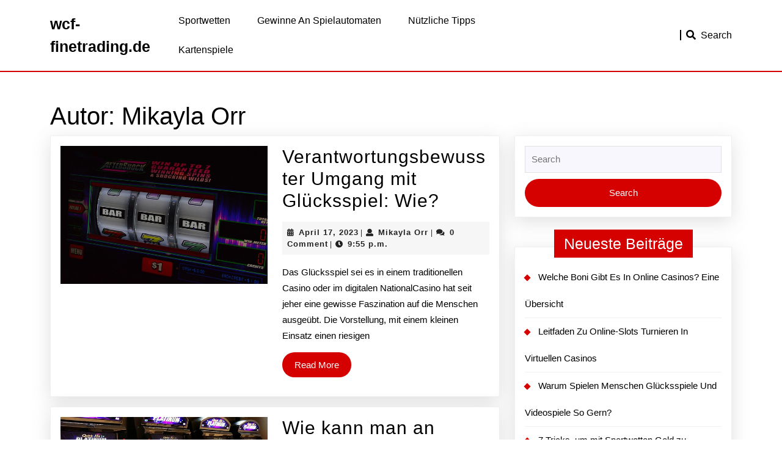

--- FILE ---
content_type: text/html; charset=UTF-8
request_url: https://wcf-finetrading.de/author/natusv5382/page/2/
body_size: 8663
content:
<!DOCTYPE html>

<html dir="ltr" lang="de"
	prefix="og: https://ogp.me/ns#" >

	<head>
	  	<meta charset="UTF-8">
	  	<meta name="viewport" content="width=device-width">
	  	<title>Mikayla Orr - wcf-finetrading.de - Page 2</title>

		<!-- All in One SEO 4.4.3 - aioseo.com -->
		<meta name="description" content="- Page 2" />
		<meta name="robots" content="noindex, nofollow, max-image-preview:large" />
		<link rel="canonical" href="https://wcf-finetrading.de/author/natusv5382/" />
		<link rel="prev" href="https://wcf-finetrading.de/author/natusv5382/" />
		<meta name="generator" content="All in One SEO (AIOSEO) 4.4.3" />
		<script type="application/ld+json" class="aioseo-schema">
			{"@context":"https:\/\/schema.org","@graph":[{"@type":"BreadcrumbList","@id":"https:\/\/wcf-finetrading.de\/author\/natusv5382\/page\/2\/#breadcrumblist","itemListElement":[{"@type":"ListItem","@id":"https:\/\/wcf-finetrading.de\/#listItem","position":1,"item":{"@type":"WebPage","@id":"https:\/\/wcf-finetrading.de\/","name":"Startseite","description":"Bewerten Sie die besten Online-Casinospiele der besten Entwickler von Online-Gl\u00fccksspielen. Rezensionen zu Online-Casinospielen auf wcf-finetrading.de. - Page 2","url":"https:\/\/wcf-finetrading.de\/"},"nextItem":"https:\/\/wcf-finetrading.de\/author\/natusv5382\/page\/2\/#listItem"},{"@type":"ListItem","@id":"https:\/\/wcf-finetrading.de\/author\/natusv5382\/page\/2\/#listItem","position":2,"item":{"@type":"WebPage","@id":"https:\/\/wcf-finetrading.de\/author\/natusv5382\/page\/2\/","name":"Mikayla Orr","description":"- Page 2","url":"https:\/\/wcf-finetrading.de\/author\/natusv5382\/page\/2\/"},"previousItem":"https:\/\/wcf-finetrading.de\/#listItem"}]},{"@type":"CollectionPage","@id":"https:\/\/wcf-finetrading.de\/author\/natusv5382\/page\/2\/#collectionpage","url":"https:\/\/wcf-finetrading.de\/author\/natusv5382\/page\/2\/","name":"Mikayla Orr - wcf-finetrading.de - Page 2","description":"- Page 2","inLanguage":"de-DE","isPartOf":{"@id":"https:\/\/wcf-finetrading.de\/#website"},"breadcrumb":{"@id":"https:\/\/wcf-finetrading.de\/author\/natusv5382\/page\/2\/#breadcrumblist"}},{"@type":"Organization","@id":"https:\/\/wcf-finetrading.de\/#organization","name":"wcf-finetrading.de","url":"https:\/\/wcf-finetrading.de\/"},{"@type":"Person","@id":"https:\/\/wcf-finetrading.de\/author\/natusv5382\/#author","url":"https:\/\/wcf-finetrading.de\/author\/natusv5382\/","name":"Mikayla Orr","image":{"@type":"ImageObject","@id":"https:\/\/wcf-finetrading.de\/author\/natusv5382\/page\/2\/#authorImage","url":"https:\/\/secure.gravatar.com\/avatar\/fb713ace3dae41759f2bf73a54d3d58d?s=96&d=mm&r=g","width":96,"height":96,"caption":"Mikayla Orr"},"mainEntityOfPage":{"@id":"https:\/\/wcf-finetrading.de\/author\/natusv5382\/page\/2\/#profilepage"}},{"@type":"WebSite","@id":"https:\/\/wcf-finetrading.de\/#website","url":"https:\/\/wcf-finetrading.de\/","name":"wcf-finetrading.de","inLanguage":"de-DE","publisher":{"@id":"https:\/\/wcf-finetrading.de\/#organization"}}]}
		</script>
		<!-- All in One SEO -->

<link rel='dns-prefetch' href='//s.w.org' />
<link rel="alternate" type="application/rss+xml" title="wcf-finetrading.de &raquo; Feed" href="https://wcf-finetrading.de/feed/" />
<link rel="alternate" type="application/rss+xml" title="wcf-finetrading.de &raquo; Kommentar-Feed" href="https://wcf-finetrading.de/comments/feed/" />
<link rel="alternate" type="application/rss+xml" title="wcf-finetrading.de &raquo; Feed für Beiträge von Mikayla Orr" href="https://wcf-finetrading.de/author/natusv5382/feed/" />
		<script type="text/javascript">
			window._wpemojiSettings = {"baseUrl":"https:\/\/s.w.org\/images\/core\/emoji\/13.1.0\/72x72\/","ext":".png","svgUrl":"https:\/\/s.w.org\/images\/core\/emoji\/13.1.0\/svg\/","svgExt":".svg","source":{"concatemoji":"https:\/\/wcf-finetrading.de\/wp-includes\/js\/wp-emoji-release.min.js?ver=5.8.12"}};
			!function(e,a,t){var n,r,o,i=a.createElement("canvas"),p=i.getContext&&i.getContext("2d");function s(e,t){var a=String.fromCharCode;p.clearRect(0,0,i.width,i.height),p.fillText(a.apply(this,e),0,0);e=i.toDataURL();return p.clearRect(0,0,i.width,i.height),p.fillText(a.apply(this,t),0,0),e===i.toDataURL()}function c(e){var t=a.createElement("script");t.src=e,t.defer=t.type="text/javascript",a.getElementsByTagName("head")[0].appendChild(t)}for(o=Array("flag","emoji"),t.supports={everything:!0,everythingExceptFlag:!0},r=0;r<o.length;r++)t.supports[o[r]]=function(e){if(!p||!p.fillText)return!1;switch(p.textBaseline="top",p.font="600 32px Arial",e){case"flag":return s([127987,65039,8205,9895,65039],[127987,65039,8203,9895,65039])?!1:!s([55356,56826,55356,56819],[55356,56826,8203,55356,56819])&&!s([55356,57332,56128,56423,56128,56418,56128,56421,56128,56430,56128,56423,56128,56447],[55356,57332,8203,56128,56423,8203,56128,56418,8203,56128,56421,8203,56128,56430,8203,56128,56423,8203,56128,56447]);case"emoji":return!s([10084,65039,8205,55357,56613],[10084,65039,8203,55357,56613])}return!1}(o[r]),t.supports.everything=t.supports.everything&&t.supports[o[r]],"flag"!==o[r]&&(t.supports.everythingExceptFlag=t.supports.everythingExceptFlag&&t.supports[o[r]]);t.supports.everythingExceptFlag=t.supports.everythingExceptFlag&&!t.supports.flag,t.DOMReady=!1,t.readyCallback=function(){t.DOMReady=!0},t.supports.everything||(n=function(){t.readyCallback()},a.addEventListener?(a.addEventListener("DOMContentLoaded",n,!1),e.addEventListener("load",n,!1)):(e.attachEvent("onload",n),a.attachEvent("onreadystatechange",function(){"complete"===a.readyState&&t.readyCallback()})),(n=t.source||{}).concatemoji?c(n.concatemoji):n.wpemoji&&n.twemoji&&(c(n.twemoji),c(n.wpemoji)))}(window,document,window._wpemojiSettings);
		</script>
		<style type="text/css">
img.wp-smiley,
img.emoji {
	display: inline !important;
	border: none !important;
	box-shadow: none !important;
	height: 1em !important;
	width: 1em !important;
	margin: 0 .07em !important;
	vertical-align: -0.1em !important;
	background: none !important;
	padding: 0 !important;
}
</style>
	<link rel='stylesheet' id='wp-block-library-css'  href='https://wcf-finetrading.de/wp-includes/css/dist/block-library/style.min.css?ver=5.8.12' type='text/css' media='all' />
<style id='wp-block-library-theme-inline-css' type='text/css'>
#start-resizable-editor-section{display:none}.wp-block-audio figcaption{color:#555;font-size:13px;text-align:center}.is-dark-theme .wp-block-audio figcaption{color:hsla(0,0%,100%,.65)}.wp-block-code{font-family:Menlo,Consolas,monaco,monospace;color:#1e1e1e;padding:.8em 1em;border:1px solid #ddd;border-radius:4px}.wp-block-embed figcaption{color:#555;font-size:13px;text-align:center}.is-dark-theme .wp-block-embed figcaption{color:hsla(0,0%,100%,.65)}.blocks-gallery-caption{color:#555;font-size:13px;text-align:center}.is-dark-theme .blocks-gallery-caption{color:hsla(0,0%,100%,.65)}.wp-block-image figcaption{color:#555;font-size:13px;text-align:center}.is-dark-theme .wp-block-image figcaption{color:hsla(0,0%,100%,.65)}.wp-block-pullquote{border-top:4px solid;border-bottom:4px solid;margin-bottom:1.75em;color:currentColor}.wp-block-pullquote__citation,.wp-block-pullquote cite,.wp-block-pullquote footer{color:currentColor;text-transform:uppercase;font-size:.8125em;font-style:normal}.wp-block-quote{border-left:.25em solid;margin:0 0 1.75em;padding-left:1em}.wp-block-quote cite,.wp-block-quote footer{color:currentColor;font-size:.8125em;position:relative;font-style:normal}.wp-block-quote.has-text-align-right{border-left:none;border-right:.25em solid;padding-left:0;padding-right:1em}.wp-block-quote.has-text-align-center{border:none;padding-left:0}.wp-block-quote.is-large,.wp-block-quote.is-style-large{border:none}.wp-block-search .wp-block-search__label{font-weight:700}.wp-block-group.has-background{padding:1.25em 2.375em;margin-top:0;margin-bottom:0}.wp-block-separator{border:none;border-bottom:2px solid;margin-left:auto;margin-right:auto;opacity:.4}.wp-block-separator:not(.is-style-wide):not(.is-style-dots){width:100px}.wp-block-separator.has-background:not(.is-style-dots){border-bottom:none;height:1px}.wp-block-separator.has-background:not(.is-style-wide):not(.is-style-dots){height:2px}.wp-block-table thead{border-bottom:3px solid}.wp-block-table tfoot{border-top:3px solid}.wp-block-table td,.wp-block-table th{padding:.5em;border:1px solid;word-break:normal}.wp-block-table figcaption{color:#555;font-size:13px;text-align:center}.is-dark-theme .wp-block-table figcaption{color:hsla(0,0%,100%,.65)}.wp-block-video figcaption{color:#555;font-size:13px;text-align:center}.is-dark-theme .wp-block-video figcaption{color:hsla(0,0%,100%,.65)}.wp-block-template-part.has-background{padding:1.25em 2.375em;margin-top:0;margin-bottom:0}#end-resizable-editor-section{display:none}
</style>
<link rel='stylesheet' id='product-comparison-woocommerce-font-css'  href='https://wcf-finetrading.de/wp-content/fonts/7b117e92449e4df280e1f7aa69c33f9c.css?ver=5.8.12' type='text/css' media='all' />
<link rel='stylesheet' id='bootstrap-style-css'  href='https://wcf-finetrading.de/wp-content/themes/product-comparison-woocommerce/assets/css/bootstrap.css?ver=5.8.12' type='text/css' media='all' />
<link rel='stylesheet' id='product-comparison-woocommerce-block-style-css'  href='https://wcf-finetrading.de/wp-content/themes/product-comparison-woocommerce/assets/css/blocks.css?ver=5.8.12' type='text/css' media='all' />
<link rel='stylesheet' id='product-comparison-woocommerce-block-patterns-style-frontend-css'  href='https://wcf-finetrading.de/wp-content/themes/product-comparison-woocommerce/inc/block-patterns/css/block-frontend.css?ver=5.8.12' type='text/css' media='all' />
<link rel='stylesheet' id='slick-style-css'  href='https://wcf-finetrading.de/wp-content/themes/product-comparison-woocommerce/assets/css/slick.css?ver=5.8.12' type='text/css' media='all' />
<link rel='stylesheet' id='animate-style-css'  href='https://wcf-finetrading.de/wp-content/themes/product-comparison-woocommerce/assets/css/animate.css?ver=5.8.12' type='text/css' media='all' />
<link rel='stylesheet' id='product-comparison-woocommerce-basic-style-css'  href='https://wcf-finetrading.de/wp-content/themes/product-comparison-woocommerce/style.css?ver=5.8.12' type='text/css' media='all' />
<style id='product-comparison-woocommerce-basic-style-inline-css' type='text/css'>
}body{max-width: 100%;}@media screen and (max-width:575px) {#slider{display:none;} }@media screen and (max-width:575px){.page-template-custom-home-page.admin-bar .homepageheader{margin-top: 45px;} }@media screen and (max-width:575px) {#sidebar{display:block;} }@media screen and (max-width:575px) {.scrollup i{visibility:visible !important;} }.page-template-custom-home-page .home-page-header{position: static; border-bottom:2px solid #eb353c; padding: 30px 0;margin-top:0;}#footer h3, #footer .wp-block-search .wp-block-search__label{text-align: left;}#footer .widget{text-align: left;}#footer-2 p{width:100%; text-align:center; float:none;}#footer{background-attachment: scroll !important; background-position: center !important;}#footer{background-position: center center!important;}.page-template-custom-home-page .home-page-header, .home-page-header{background-position: center top!important;}.post-main-box{}.post-main-box .more-btn{letter-spacing: 14;}.post-main-box .more-btn a{font-size: 14;}.post-main-box .more-btn a{text-transform:Capitalize;}
</style>
<link rel='stylesheet' id='font-awesome-css-css'  href='https://wcf-finetrading.de/wp-content/themes/product-comparison-woocommerce/assets/css/fontawesome-all.css?ver=5.8.12' type='text/css' media='all' />
<link rel='stylesheet' id='dashicons-css'  href='https://wcf-finetrading.de/wp-includes/css/dashicons.min.css?ver=5.8.12' type='text/css' media='all' />
<script type='text/javascript' src='https://wcf-finetrading.de/wp-includes/js/jquery/jquery.min.js?ver=3.6.0' id='jquery-core-js'></script>
<script type='text/javascript' src='https://wcf-finetrading.de/wp-includes/js/jquery/jquery-migrate.min.js?ver=3.3.2' id='jquery-migrate-js'></script>
<link rel="https://api.w.org/" href="https://wcf-finetrading.de/wp-json/" /><link rel="alternate" type="application/json" href="https://wcf-finetrading.de/wp-json/wp/v2/users/1" /><link rel="EditURI" type="application/rsd+xml" title="RSD" href="https://wcf-finetrading.de/xmlrpc.php?rsd" />
<link rel="wlwmanifest" type="application/wlwmanifest+xml" href="https://wcf-finetrading.de/wp-includes/wlwmanifest.xml" /> 
<meta name="generator" content="WordPress 5.8.12" />
<style type="text/css">.recentcomments a{display:inline !important;padding:0 !important;margin:0 !important;}</style><link rel="icon" href="https://wcf-finetrading.de/wp-content/uploads/2023/10/cropped-chips-32x32.png" sizes="32x32" />
<link rel="icon" href="https://wcf-finetrading.de/wp-content/uploads/2023/10/cropped-chips-192x192.png" sizes="192x192" />
<link rel="apple-touch-icon" href="https://wcf-finetrading.de/wp-content/uploads/2023/10/cropped-chips-180x180.png" />
<meta name="msapplication-TileImage" content="https://wcf-finetrading.de/wp-content/uploads/2023/10/cropped-chips-270x270.png" />
	</head>

	<body class="archive paged author author-natusv5382 author-1 wp-embed-responsive paged-2 author-paged-2">
	
	<header role="banner">
		<a class="screen-reader-text skip-link" href="#maincontent" >Skip to content<span class="screen-reader-text">Skip to content</span></a>
		<div class="home-page-header">
			<!-- Top Header -->
			
<div class="middle-header">
	<div class="container">
		<div class="row">
			<div class="col-lg-2 col-md-3 col-6 align-self-center py-3 py-lg-0 py-md-0">
				<div class="logo">
		          		              		                		                  		                    		                      <p class="site-title"><a href="https://wcf-finetrading.de/" rel="home">wcf-finetrading.de</a></p>
		                    		                  		                		                        		</div>
			</div>
			<div class="col-lg-6 col-md-3 col-6 align-self-center menu-section-sec">
				<div class="menu-section">
		          
<div id="header">
  <div class="toggle-nav mobile-menu text-lg-end text-md-center text-center">
    <button role="tab" onclick="product_comparison_woocommerce_menu_open_nav()" class="responsivetoggle"><i class="fas fa-bars"></i><span class="screen-reader-text">Open Button</span></button>
  </div>
  <div id="mySidenav" class="nav sidenav">
    <nav id="site-navigation" class="main-navigation" role="navigation" aria-label="Top Menu">
      <div class="main-menu clearfix"><ul id="menu-333" class="clearfix mobile_nav"><li id="menu-item-98" class="menu-item menu-item-type-taxonomy menu-item-object-category menu-item-98"><a href="https://wcf-finetrading.de/category/sportwetten/">Sportwetten</a></li>
<li id="menu-item-99" class="menu-item menu-item-type-taxonomy menu-item-object-category menu-item-99"><a href="https://wcf-finetrading.de/category/gewinne-an-spielautomaten/">Gewinne an Spielautomaten</a></li>
<li id="menu-item-100" class="menu-item menu-item-type-taxonomy menu-item-object-category menu-item-100"><a href="https://wcf-finetrading.de/category/nutzliche-tipps/">Nützliche Tipps</a></li>
<li id="menu-item-101" class="menu-item menu-item-type-taxonomy menu-item-object-category menu-item-101"><a href="https://wcf-finetrading.de/category/kartenspiele/">Kartenspiele</a></li>
</ul></div>      <a href="javascript:void(0)" class="closebtn mobile-menu" onclick="product_comparison_woocommerce_menu_close_nav()"><i class="fas fa-times"></i><span class="screen-reader-text">Close Button</span></a>
    </nav>
  </div>
</div>		        </div>
			</div>
			<div class="col-lg-2 col-md-3 col-6 py-3 py-lg-0 py-md-0 align-self-center myaccount text-lg-end text-md-end text-end">
							</div>
			<div class="col-lg-2 col-md-3 col-6 py-3 py-lg-0 py-md-0 align-self-center search-box-sec text-lg-end text-md-end text-start">
                		          	<div class="search-box">
			            <span><a href="#"><i class='fas fa-search mx-2'></i>Search</a></span>
		          	</div>
		        		        <div class="serach_outer align-self-center text-center text-lg-start text-md-start py-lg-0 py-md-0 py-3r">
		          <div class="closepop"><a href="#maincontent"><i class='fa fa-window-close me-2'></i></a></div>
		          <div class="serach_inner">
		            
<form method="get" class="search-form" action="https://wcf-finetrading.de/">
	<label>
		<span class="screen-reader-text">Search for:</span>
		<input type="search" class="search-field" placeholder="Search" value="" name="s">
	</label>
	<input type="submit" class="search-submit" value="Search">
</form> 		          </div>
		        </div>
			</div>
		</div>
	</div>
</div>

		</div>
	</header>

	
<div class="container">
  <main id="maincontent" class="middle-align pt-5" role="main">
    <header>
      <h1 class="page-title mb-2 p-0">Autor: <span>Mikayla Orr</span></h1>    </header>
          <div class="row">
        <div id="our-services" class="services col-lg-8 col-md-8">
          

<div id="post-80" class="inner-service post-80 post type-post status-publish format-standard has-post-thumbnail hentry category-gewinne-an-spielautomaten">
  <div class="post-main-box p-3 mb-3 wow zoomInUp delay-1000" data-wow-duration="2s">
          <div class="row">
                  <div class="box-image col-lg-6 col-md-6">
            <img width="640" height="426" src="https://wcf-finetrading.de/wp-content/uploads/2023/09/gamble-ge73fbd8c4_640.jpg" class="attachment-post-thumbnail size-post-thumbnail wp-post-image" alt="Umgang mit Glücksspiel" loading="lazy" srcset="https://wcf-finetrading.de/wp-content/uploads/2023/09/gamble-ge73fbd8c4_640.jpg 640w, https://wcf-finetrading.de/wp-content/uploads/2023/09/gamble-ge73fbd8c4_640-300x200.jpg 300w" sizes="(max-width: 640px) 100vw, 640px" />          </div>
                <article class="new-text col-lg-6 col-md-6" >
          <h2 class="section-title mt-0 pt-0"><a href="https://wcf-finetrading.de/gewinne-an-spielautomaten/verantwortungsbewusster-umgang-mit-glucksspiel-wie/">Verantwortungsbewusster Umgang mit Glücksspiel: Wie?<span class="screen-reader-text">Verantwortungsbewusster Umgang mit Glücksspiel: Wie?</span></a></h2>
                      <div class="post-info p-2 my-3">
                              <i class="fas fa-calendar-alt me-2"></i><span class="entry-date"><a href="https://wcf-finetrading.de/2023/04/17/">April 17, 2023<span class="screen-reader-text">April 17, 2023</span></a></span><span>|</span>
              
                              <i class="fas fa-user me-2"></i><span class="entry-author"><a href="https://wcf-finetrading.de/author/natusv5382/">Mikayla Orr<span class="screen-reader-text">Mikayla Orr</span></a></span><span>|</span>
              
                              <i class="fa fa-comments me-2" aria-hidden="true"></i><span class="entry-comments">0 Comment</span><span>|</span>
              
                              <i class="fas fa-clock me-2"></i><span class="entry-time">9:55 p.m.</span>
                          </div>
                    <p class="mb-0">
                                          Das Glücksspiel sei es in einem traditionellen Casino oder im digitalen NationalCasino hat seit jeher eine gewisse Faszination auf die Menschen ausgeübt. Die Vorstellung, mit einem kleinen Einsatz einen riesigen                                    </p>
                      <div class="more-btn mt-4 mb-4">
              <a class="p-3" href="https://wcf-finetrading.de/gewinne-an-spielautomaten/verantwortungsbewusster-umgang-mit-glucksspiel-wie/">Read More<span class="screen-reader-text">Read More</span></a>
            </div>
                  </article>
      </div>
      </div>
</div>

<div id="post-26" class="inner-service post-26 post type-post status-publish format-standard has-post-thumbnail hentry category-gewinne-an-spielautomaten">
  <div class="post-main-box p-3 mb-3 wow zoomInUp delay-1000" data-wow-duration="2s">
          <div class="row">
                  <div class="box-image col-lg-6 col-md-6">
            <img width="640" height="427" src="https://wcf-finetrading.de/wp-content/uploads/2023/08/casino-g45224003a_640.jpg" class="attachment-post-thumbnail size-post-thumbnail wp-post-image" alt="Spielautomaten v" loading="lazy" srcset="https://wcf-finetrading.de/wp-content/uploads/2023/08/casino-g45224003a_640.jpg 640w, https://wcf-finetrading.de/wp-content/uploads/2023/08/casino-g45224003a_640-300x200.jpg 300w" sizes="(max-width: 640px) 100vw, 640px" />          </div>
                <article class="new-text col-lg-6 col-md-6" >
          <h2 class="section-title mt-0 pt-0"><a href="https://wcf-finetrading.de/gewinne-an-spielautomaten/wie-kann-man-an-spielautomaten-gewinnen/">Wie kann man an Spielautomaten gewinnen?<span class="screen-reader-text">Wie kann man an Spielautomaten gewinnen?</span></a></h2>
                      <div class="post-info p-2 my-3">
                              <i class="fas fa-calendar-alt me-2"></i><span class="entry-date"><a href="https://wcf-finetrading.de/2023/04/07/">April 7, 2023<span class="screen-reader-text">April 7, 2023</span></a></span><span>|</span>
              
                              <i class="fas fa-user me-2"></i><span class="entry-author"><a href="https://wcf-finetrading.de/author/natusv5382/">Mikayla Orr<span class="screen-reader-text">Mikayla Orr</span></a></span><span>|</span>
              
                              <i class="fa fa-comments me-2" aria-hidden="true"></i><span class="entry-comments">0 Comment</span><span>|</span>
              
                              <i class="fas fa-clock me-2"></i><span class="entry-time">6:23 p.m.</span>
                          </div>
                    <p class="mb-0">
                                          Sicherlich haben Sie nach „Wie man an Spielautomaten gewinnt“ gesucht. Und ja, diese Frage steht im argentinischen Internet ganz oben. Obwohl es keine garantierte Methode gibt, „wie man an Spielautomaten                                    </p>
                      <div class="more-btn mt-4 mb-4">
              <a class="p-3" href="https://wcf-finetrading.de/gewinne-an-spielautomaten/wie-kann-man-an-spielautomaten-gewinnen/">Read More<span class="screen-reader-text">Read More</span></a>
            </div>
                  </article>
      </div>
      </div>
</div>

<div id="post-75" class="inner-service post-75 post type-post status-publish format-standard has-post-thumbnail hentry category-nutzliche-tipps">
  <div class="post-main-box p-3 mb-3 wow zoomInUp delay-1000" data-wow-duration="2s">
          <div class="row">
                  <div class="box-image col-lg-6 col-md-6">
            <img width="640" height="519" src="https://wcf-finetrading.de/wp-content/uploads/2023/09/las-vegas-geb7fc27f9_640.jpg" class="attachment-post-thumbnail size-post-thumbnail wp-post-image" alt="Gourmet-Essen in Casinos" loading="lazy" srcset="https://wcf-finetrading.de/wp-content/uploads/2023/09/las-vegas-geb7fc27f9_640.jpg 640w, https://wcf-finetrading.de/wp-content/uploads/2023/09/las-vegas-geb7fc27f9_640-300x243.jpg 300w" sizes="(max-width: 640px) 100vw, 640px" />          </div>
                <article class="new-text col-lg-6 col-md-6" >
          <h2 class="section-title mt-0 pt-0"><a href="https://wcf-finetrading.de/nutzliche-tipps/gourmet-essen-in-casinos-kulinarische-hohepunkte-am-spieltisch/">Gourmet-Essen in Casinos: Kulinarische Höhepunkte am Spieltisch<span class="screen-reader-text">Gourmet-Essen in Casinos: Kulinarische Höhepunkte am Spieltisch</span></a></h2>
                      <div class="post-info p-2 my-3">
                              <i class="fas fa-calendar-alt me-2"></i><span class="entry-date"><a href="https://wcf-finetrading.de/2023/03/17/">März 17, 2023<span class="screen-reader-text">März 17, 2023</span></a></span><span>|</span>
              
                              <i class="fas fa-user me-2"></i><span class="entry-author"><a href="https://wcf-finetrading.de/author/natusv5382/">Mikayla Orr<span class="screen-reader-text">Mikayla Orr</span></a></span><span>|</span>
              
                              <i class="fa fa-comments me-2" aria-hidden="true"></i><span class="entry-comments">0 Comment</span><span>|</span>
              
                              <i class="fas fa-clock me-2"></i><span class="entry-time">9:52 p.m.</span>
                          </div>
                    <p class="mb-0">
                                          Die funkelnden Lichter und das Summen von Spielautomaten sind oft die ersten Dinge, die einem in den Sinn kommen, wenn man an traditionelle Casinos denkt. Das ist ein Vorteil, den                                    </p>
                      <div class="more-btn mt-4 mb-4">
              <a class="p-3" href="https://wcf-finetrading.de/nutzliche-tipps/gourmet-essen-in-casinos-kulinarische-hohepunkte-am-spieltisch/">Read More<span class="screen-reader-text">Read More</span></a>
            </div>
                  </article>
      </div>
      </div>
</div>

<div id="post-31" class="inner-service post-31 post type-post status-publish format-standard has-post-thumbnail hentry category-gewinne-an-spielautomaten">
  <div class="post-main-box p-3 mb-3 wow zoomInUp delay-1000" data-wow-duration="2s">
          <div class="row">
                  <div class="box-image col-lg-6 col-md-6">
            <img width="640" height="427" src="https://wcf-finetrading.de/wp-content/uploads/2023/08/casino-g7bae96370_640.jpg" class="attachment-post-thumbnail size-post-thumbnail wp-post-image" alt="Spielautomaten" loading="lazy" srcset="https://wcf-finetrading.de/wp-content/uploads/2023/08/casino-g7bae96370_640.jpg 640w, https://wcf-finetrading.de/wp-content/uploads/2023/08/casino-g7bae96370_640-300x200.jpg 300w" sizes="(max-width: 640px) 100vw, 640px" />          </div>
                <article class="new-text col-lg-6 col-md-6" >
          <h2 class="section-title mt-0 pt-0"><a href="https://wcf-finetrading.de/gewinne-an-spielautomaten/so-wahlen-sie-einen-spielautomaten-in-einem-casino-aus/">So wählen Sie einen Spielautomaten in einem Casino aus<span class="screen-reader-text">So wählen Sie einen Spielautomaten in einem Casino aus</span></a></h2>
                      <div class="post-info p-2 my-3">
                              <i class="fas fa-calendar-alt me-2"></i><span class="entry-date"><a href="https://wcf-finetrading.de/2023/03/07/">März 7, 2023<span class="screen-reader-text">März 7, 2023</span></a></span><span>|</span>
              
                              <i class="fas fa-user me-2"></i><span class="entry-author"><a href="https://wcf-finetrading.de/author/natusv5382/">Mikayla Orr<span class="screen-reader-text">Mikayla Orr</span></a></span><span>|</span>
              
                              <i class="fa fa-comments me-2" aria-hidden="true"></i><span class="entry-comments">0 Comment</span><span>|</span>
              
                              <i class="fas fa-clock me-2"></i><span class="entry-time">6:25 p.m.</span>
                          </div>
                    <p class="mb-0">
                                          Es wird gesagt, dass er seinen Namen wegen seiner starken Ähnlichkeit mit Miyamotos Vermieter in dem Gebäude erhielt, in dem er in New York wohnte, als er dorthin musste, sowie                                    </p>
                      <div class="more-btn mt-4 mb-4">
              <a class="p-3" href="https://wcf-finetrading.de/gewinne-an-spielautomaten/so-wahlen-sie-einen-spielautomaten-in-einem-casino-aus/">Read More<span class="screen-reader-text">Read More</span></a>
            </div>
                  </article>
      </div>
      </div>
</div>

<div id="post-95" class="inner-service post-95 post type-post status-publish format-standard has-post-thumbnail hentry category-nutzliche-tipps">
  <div class="post-main-box p-3 mb-3 wow zoomInUp delay-1000" data-wow-duration="2s">
          <div class="row">
                  <div class="box-image col-lg-6 col-md-6">
            <img width="640" height="427" src="https://wcf-finetrading.de/wp-content/uploads/2023/09/crisps-gd6ddef014_640.jpg" class="attachment-post-thumbnail size-post-thumbnail wp-post-image" alt="Psychologie des Bettings" loading="lazy" srcset="https://wcf-finetrading.de/wp-content/uploads/2023/09/crisps-gd6ddef014_640.jpg 640w, https://wcf-finetrading.de/wp-content/uploads/2023/09/crisps-gd6ddef014_640-300x200.jpg 300w" sizes="(max-width: 640px) 100vw, 640px" />          </div>
                <article class="new-text col-lg-6 col-md-6" >
          <h2 class="section-title mt-0 pt-0"><a href="https://wcf-finetrading.de/nutzliche-tipps/die-psychologie-des-bettings-warum-wetten-menschen-uberhaupt/">Die Psychologie des Bettings: Warum wetten Menschen überhaupt?<span class="screen-reader-text">Die Psychologie des Bettings: Warum wetten Menschen überhaupt?</span></a></h2>
                      <div class="post-info p-2 my-3">
                              <i class="fas fa-calendar-alt me-2"></i><span class="entry-date"><a href="https://wcf-finetrading.de/2023/02/17/">Februar 17, 2023<span class="screen-reader-text">Februar 17, 2023</span></a></span><span>|</span>
              
                              <i class="fas fa-user me-2"></i><span class="entry-author"><a href="https://wcf-finetrading.de/author/natusv5382/">Mikayla Orr<span class="screen-reader-text">Mikayla Orr</span></a></span><span>|</span>
              
                              <i class="fa fa-comments me-2" aria-hidden="true"></i><span class="entry-comments">0 Comment</span><span>|</span>
              
                              <i class="fas fa-clock me-2"></i><span class="entry-time">10:01 p.m.</span>
                          </div>
                    <p class="mb-0">
                                          Glücksspiel und Wetten haben Menschen seit Jahrtausenden fasziniert. Von den einfachen Münzwürfen in der Antike bis zu den hochkomplexen Sportwetten auf Plattformen wie 22Bet und anderen Online-Casinos von heute, das                                    </p>
                      <div class="more-btn mt-4 mb-4">
              <a class="p-3" href="https://wcf-finetrading.de/nutzliche-tipps/die-psychologie-des-bettings-warum-wetten-menschen-uberhaupt/">Read More<span class="screen-reader-text">Read More</span></a>
            </div>
                  </article>
      </div>
      </div>
</div>

<div id="post-36" class="inner-service post-36 post type-post status-publish format-standard has-post-thumbnail hentry category-kartenspiele">
  <div class="post-main-box p-3 mb-3 wow zoomInUp delay-1000" data-wow-duration="2s">
          <div class="row">
                  <div class="box-image col-lg-6 col-md-6">
            <img width="640" height="427" src="https://wcf-finetrading.de/wp-content/uploads/2023/08/cards-g4f9b19bbc_640.jpg" class="attachment-post-thumbnail size-post-thumbnail wp-post-image" alt="Pokerspieler" loading="lazy" srcset="https://wcf-finetrading.de/wp-content/uploads/2023/08/cards-g4f9b19bbc_640.jpg 640w, https://wcf-finetrading.de/wp-content/uploads/2023/08/cards-g4f9b19bbc_640-300x200.jpg 300w" sizes="(max-width: 640px) 100vw, 640px" />          </div>
                <article class="new-text col-lg-6 col-md-6" >
          <h2 class="section-title mt-0 pt-0"><a href="https://wcf-finetrading.de/kartenspiele/wie-kann-ich-ein-besserer-pokerspieler-werden/">Wie kann ich ein besserer Pokerspieler werden?<span class="screen-reader-text">Wie kann ich ein besserer Pokerspieler werden?</span></a></h2>
                      <div class="post-info p-2 my-3">
                              <i class="fas fa-calendar-alt me-2"></i><span class="entry-date"><a href="https://wcf-finetrading.de/2023/02/07/">Februar 7, 2023<span class="screen-reader-text">Februar 7, 2023</span></a></span><span>|</span>
              
                              <i class="fas fa-user me-2"></i><span class="entry-author"><a href="https://wcf-finetrading.de/author/natusv5382/">Mikayla Orr<span class="screen-reader-text">Mikayla Orr</span></a></span><span>|</span>
              
                              <i class="fa fa-comments me-2" aria-hidden="true"></i><span class="entry-comments">0 Comment</span><span>|</span>
              
                              <i class="fas fa-clock me-2"></i><span class="entry-time">6:38 p.m.</span>
                          </div>
                    <p class="mb-0">
                                          Jeder Pokerspieler erreicht in seiner Entwicklung mehrmals den Punkt, an dem er sein Spiel verbessern möchte oder muss. Dies geschieht normalerweise, wenn Sie Cash Games mit höherem Limit spielen oder                                    </p>
                      <div class="more-btn mt-4 mb-4">
              <a class="p-3" href="https://wcf-finetrading.de/kartenspiele/wie-kann-ich-ein-besserer-pokerspieler-werden/">Read More<span class="screen-reader-text">Read More</span></a>
            </div>
                  </article>
      </div>
      </div>
</div>

<div id="post-90" class="inner-service post-90 post type-post status-publish format-standard has-post-thumbnail hentry category-sportwetten">
  <div class="post-main-box p-3 mb-3 wow zoomInUp delay-1000" data-wow-duration="2s">
          <div class="row">
                  <div class="box-image col-lg-6 col-md-6">
            <img width="640" height="427" src="https://wcf-finetrading.de/wp-content/uploads/2023/09/horse-race-g1841e823e_640.jpg" class="attachment-post-thumbnail size-post-thumbnail wp-post-image" alt="Sportwetten" loading="lazy" srcset="https://wcf-finetrading.de/wp-content/uploads/2023/09/horse-race-g1841e823e_640.jpg 640w, https://wcf-finetrading.de/wp-content/uploads/2023/09/horse-race-g1841e823e_640-300x200.jpg 300w" sizes="(max-width: 640px) 100vw, 640px" />          </div>
                <article class="new-text col-lg-6 col-md-6" >
          <h2 class="section-title mt-0 pt-0"><a href="https://wcf-finetrading.de/sportwetten/sportwetten-die-besten-tools-und-software/">Sportwetten: Die besten Tools und Software<span class="screen-reader-text">Sportwetten: Die besten Tools und Software</span></a></h2>
                      <div class="post-info p-2 my-3">
                              <i class="fas fa-calendar-alt me-2"></i><span class="entry-date"><a href="https://wcf-finetrading.de/2023/01/17/">Januar 17, 2023<span class="screen-reader-text">Januar 17, 2023</span></a></span><span>|</span>
              
                              <i class="fas fa-user me-2"></i><span class="entry-author"><a href="https://wcf-finetrading.de/author/natusv5382/">Mikayla Orr<span class="screen-reader-text">Mikayla Orr</span></a></span><span>|</span>
              
                              <i class="fa fa-comments me-2" aria-hidden="true"></i><span class="entry-comments">0 Comment</span><span>|</span>
              
                              <i class="fas fa-clock me-2"></i><span class="entry-time">9:59 p.m.</span>
                          </div>
                    <p class="mb-0">
                                          Sportwetten erfreuen sich weltweit großer Beliebtheit und stellen für viele eine spannende Form der Unterhaltung dar. Einige setzen auf ihr Bauchgefühl, während andere wiederum versuchen, ihre Wetten bei 20Bet auf                                    </p>
                      <div class="more-btn mt-4 mb-4">
              <a class="p-3" href="https://wcf-finetrading.de/sportwetten/sportwetten-die-besten-tools-und-software/">Read More<span class="screen-reader-text">Read More</span></a>
            </div>
                  </article>
      </div>
      </div>
</div>

<div id="post-44" class="inner-service post-44 post type-post status-publish format-standard has-post-thumbnail hentry category-kartenspiele">
  <div class="post-main-box p-3 mb-3 wow zoomInUp delay-1000" data-wow-duration="2s">
          <div class="row">
                  <div class="box-image col-lg-6 col-md-6">
            <img width="640" height="427" src="https://wcf-finetrading.de/wp-content/uploads/2023/08/cards-gd7081a589_640.jpg" class="attachment-post-thumbnail size-post-thumbnail wp-post-image" alt="Zeitpunkt zum Bluffen" loading="lazy" srcset="https://wcf-finetrading.de/wp-content/uploads/2023/08/cards-gd7081a589_640.jpg 640w, https://wcf-finetrading.de/wp-content/uploads/2023/08/cards-gd7081a589_640-300x200.jpg 300w" sizes="(max-width: 640px) 100vw, 640px" />          </div>
                <article class="new-text col-lg-6 col-md-6" >
          <h2 class="section-title mt-0 pt-0"><a href="https://wcf-finetrading.de/kartenspiele/wann-ist-der-richtige-zeitpunkt-zum-bluffen/">Wann ist der richtige Zeitpunkt zum Bluffen?<span class="screen-reader-text">Wann ist der richtige Zeitpunkt zum Bluffen?</span></a></h2>
                      <div class="post-info p-2 my-3">
                              <i class="fas fa-calendar-alt me-2"></i><span class="entry-date"><a href="https://wcf-finetrading.de/2023/01/07/">Januar 7, 2023<span class="screen-reader-text">Januar 7, 2023</span></a></span><span>|</span>
              
                              <i class="fas fa-user me-2"></i><span class="entry-author"><a href="https://wcf-finetrading.de/author/natusv5382/">Mikayla Orr<span class="screen-reader-text">Mikayla Orr</span></a></span><span>|</span>
              
                              <i class="fa fa-comments me-2" aria-hidden="true"></i><span class="entry-comments">0 Comment</span><span>|</span>
              
                              <i class="fas fa-clock me-2"></i><span class="entry-time">6:39 p.m.</span>
                          </div>
                    <p class="mb-0">
                                          Ein Bluff ist, wenn der richtige Zeitpunkt gekommen ist, eine der effektivsten Waffen eines jeden Pokerspielers. Aber bevor Sie anfangen, wild zu prahlen, sollten Sie einige Dinge beachten. Die Wirksamkeit                                    </p>
                      <div class="more-btn mt-4 mb-4">
              <a class="p-3" href="https://wcf-finetrading.de/kartenspiele/wann-ist-der-richtige-zeitpunkt-zum-bluffen/">Read More<span class="screen-reader-text">Read More</span></a>
            </div>
                  </article>
      </div>
      </div>
</div>                      <div class="navigation">
              
	<nav class="navigation pagination" role="navigation" aria-label="Beiträge">
		<h2 class="screen-reader-text">Beitragsnavigation</h2>
		<div class="nav-links"><a class="prev page-numbers" href="https://wcf-finetrading.de/author/natusv5382/">Vorherige</a>
<a class="page-numbers" href="https://wcf-finetrading.de/author/natusv5382/">1</a>
<span aria-current="page" class="page-numbers current">2</span></div>
	</nav>              <div class="clearfix"></div>
            </div>
                  </div>
        <div class="col-lg-4 col-md-4" id="sidebar"><aside id="search-2" class="widget mb-5 p-3 widget_search">
<form method="get" class="search-form" action="https://wcf-finetrading.de/">
	<label>
		<span class="screen-reader-text">Search for:</span>
		<input type="search" class="search-field" placeholder="Search" value="" name="s">
	</label>
	<input type="submit" class="search-submit" value="Search">
</form> </aside>
		<aside id="recent-posts-2" class="widget mb-5 p-3 widget_recent_entries">
		<h3 class="widget-title py-2 px-3">Neueste Beiträge</h3>
		<ul>
											<li>
					<a href="https://wcf-finetrading.de/kartenspiele/welche-boni-gibt-es-in-online-casinos-eine-ubersicht/">Welche Boni Gibt Es In Online Casinos? Eine Übersicht</a>
									</li>
											<li>
					<a href="https://wcf-finetrading.de/gewinne-an-spielautomaten/leitfaden-zu-online-slots-turnieren-in-virtuellen-casinos/">Leitfaden Zu Online-Slots Turnieren In Virtuellen Casinos</a>
									</li>
											<li>
					<a href="https://wcf-finetrading.de/kartenspiele/warum-spielen-menschen-glucksspiele-und-videospiele-so-gern/">Warum Spielen Menschen Glücksspiele Und Videospiele So Gern?</a>
									</li>
											<li>
					<a href="https://wcf-finetrading.de/sportwetten/7-tricks-um-mit-sportwetten-geld-zu-gewinnen/">7 Tricks, um mit Sportwetten Geld zu gewinnen</a>
									</li>
											<li>
					<a href="https://wcf-finetrading.de/sportwetten/alles-was-sie-als-wettprofi-uber-die-wahl-eines-buchmachers-wissen-mussen/">Alles Was Sie Als Wettprofi Über Die Wahl eines Buchmachers Wissen Müssen</a>
									</li>
					</ul>

		</aside><aside id="recent-comments-2" class="widget mb-5 p-3 widget_recent_comments"><h3 class="widget-title py-2 px-3">Neueste Kommentare</h3><ul id="recentcomments"></ul></aside><aside id="archives-2" class="widget mb-5 p-3 widget_archive"><h3 class="widget-title py-2 px-3">Archiv</h3>
			<ul>
					<li><a href='https://wcf-finetrading.de/2023/09/'>September 2023</a></li>
	<li><a href='https://wcf-finetrading.de/2023/08/'>August 2023</a></li>
	<li><a href='https://wcf-finetrading.de/2023/07/'>Juli 2023</a></li>
	<li><a href='https://wcf-finetrading.de/2023/06/'>Juni 2023</a></li>
	<li><a href='https://wcf-finetrading.de/2023/05/'>Mai 2023</a></li>
	<li><a href='https://wcf-finetrading.de/2023/04/'>April 2023</a></li>
	<li><a href='https://wcf-finetrading.de/2023/03/'>März 2023</a></li>
	<li><a href='https://wcf-finetrading.de/2023/02/'>Februar 2023</a></li>
	<li><a href='https://wcf-finetrading.de/2023/01/'>Januar 2023</a></li>
			</ul>

			</aside><aside id="categories-2" class="widget mb-5 p-3 widget_categories"><h3 class="widget-title py-2 px-3">Kategorien</h3>
			<ul>
					<li class="cat-item cat-item-2"><a href="https://wcf-finetrading.de/category/gewinne-an-spielautomaten/" title="Wussten Sie, dass Sie mit einem Casino oder einem Buchmacher ein reicher Mensch werden können? In dieser Kategorie unseres Blogs finden Sie Beiträge zum Thema: „Gewinne an Spielautomaten“. Gewinnen Sie mit uns!">Gewinne an Spielautomaten</a>
</li>
	<li class="cat-item cat-item-4"><a href="https://wcf-finetrading.de/category/kartenspiele/" title="Wussten Sie, dass Sie mit einem Casino oder einem Buchmacher ein reicher Mensch werden können? In dieser Kategorie unseres Blogs finden Sie Beiträge zum Thema: „Kartenspiele“. Gewinnen Sie mit uns!">Kartenspiele</a>
</li>
	<li class="cat-item cat-item-3"><a href="https://wcf-finetrading.de/category/nutzliche-tipps/" title="Wussten Sie, dass Sie mit einem Casino oder einem Buchmacher ein reicher Mensch werden können? In dieser Kategorie unseres Blogs finden Sie Beiträge zum Thema: „Nützliche Tipps“. Gewinnen Sie mit uns!">Nützliche Tipps</a>
</li>
	<li class="cat-item cat-item-1"><a href="https://wcf-finetrading.de/category/sportwetten/" title="Wussten Sie, dass Sie mit einem Casino oder einem Buchmacher ein reicher Mensch werden können? In dieser Kategorie unseres Blogs finden Sie Beiträge zum Thema: „Sportwetten“. Gewinnen Sie mit uns!">Sportwetten</a>
</li>
			</ul>

			</aside></div>
      </div>
        <div class="clearfix"></div>
  </main>
</div>


    <footer role="contentinfo">
                    <aside id="footer" class="copyright-wrapper" role="complementary" aria-label="Footer">
                <div class="container">
                                        <div class="row">
                        <div class="footer_hide col-xs-12 footer-block">
                                                    </div>
                        <div class="footer_hide col-xs-12 footer-block">
                                                    </div>
                        <div class="footer_hide col-xs-12 col-xs-12 footer-block">
                                                    </div>
                        <div class="footer_hide col-xs-12 footer-block">
                                                    </div>
                    </div>
                </div>
            </aside>
                            <div id="footer-2" class="pt-3 pb-3 text-center">
              	<div class="copyright container">
                    <p class="mb-0"><a href=https://www.vwthemes.com/themes/free-product-comparison-wordpress-theme/ target='_blank'>Product Comparison WordPress Theme  </a> By VWThemes</p>
                                                                                            <a href="#" class="scrollup"><i class="fas fa-long-arrow-alt-up"></i><span class="screen-reader-text">Scroll Up</span></a>
                                                          	</div>
              	<div class="clear"></div>
            </div>
            </footer>
        <script type='text/javascript' src='https://wcf-finetrading.de/wp-content/themes/product-comparison-woocommerce/assets/js/jquery.superfish.js?ver=2.1.2' id='jquery-superfish-js'></script>
<script type='text/javascript' src='https://wcf-finetrading.de/wp-content/themes/product-comparison-woocommerce/assets/js/bootstrap.js?ver=5.8.12' id='bootstrap-js-js'></script>
<script type='text/javascript' src='https://wcf-finetrading.de/wp-content/themes/product-comparison-woocommerce/assets/js/slick.js?ver=5.8.12' id='slick-js-js'></script>
<script type='text/javascript' src='https://wcf-finetrading.de/wp-content/themes/product-comparison-woocommerce/assets/js/custom.js?ver=5.8.12' id='product-comparison-woocommerce-custom-scripts-js'></script>
<script type='text/javascript' src='https://wcf-finetrading.de/wp-content/themes/product-comparison-woocommerce/assets/js/wow.js?ver=5.8.12' id='wow-jquery-js'></script>
<script type='text/javascript' src='https://wcf-finetrading.de/wp-includes/js/wp-embed.min.js?ver=5.8.12' id='wp-embed-js'></script>
    </body>
</html>

--- FILE ---
content_type: text/css
request_url: https://wcf-finetrading.de/wp-content/themes/product-comparison-woocommerce/inc/block-patterns/css/block-frontend.css?ver=5.8.12
body_size: 1641
content:
.banner-sections .banner-heading,.product-sections .product-section-heading{
  font-family:'Jost', sans-serif;
  margin-bottom: 0rem;
}
.banner-sections .banner-para,.banner-sections .banner-button a,
.banner-sections .banner-products .wc-block-grid__product-title,.banner-sections .banner-right-section p
.product-sections .product-section-para,.product-sections .product-section li .wc-block-grid__product-title{
  font-family:'Kumbh Sans', sans-serif;
}
.banner-sections{
  margin: auto;
  position: relative;
  padding: 10rem 0 5rem 0;
  background-size: cover !important;
}
.banner-sections .banner-content{
  margin-bottom: 100px;
  width: 35%;
}
.banner-sections .banner-heading{
  line-height: 1.2 !important;
}
.banner-sections .banner-button a{
  padding: 10px 20px;
  font-weight: 400;
}    
.banner-sections .banner-button a:hover,.product-sections .add_to_cart_button:hover{
  background-color: #000 !important;
}
.banner-sections .banner-left-section{
  position: relative;
  left: 15%;
}
.banner-sections .banner-products .wc-block-grid__product-onsale,.product-sections .product-section .wc-block-grid__product-onsale
{
  display: none;
}
.banner-sections .banner-products .wc-block-grid__product-image img{
  object-fit: contain;
  background: #fff;
  border-radius: 10px;
  padding: 5px;
  max-width: 100px;
  max-height: 80px;
}
.banner-sections .banner-products .wc-block-grid__product a{
  display: flex;
  background: #000;
  border-radius: 10px;
/*  margin: 0px 10px 0px 0px;*/
  padding: 5px 5px;
}
.banner-sections .banner-products .wc-block-grid__product-title{
  margin: 10px 0px 0px 10px;
  color: #fff;
  text-align: left;
  font-size: 18px;
  font-weight: 600;
}
#content-vw a{
  text-decoration: none !important;
}
.banner-sections .banner-products  .price{
  margin: -35px 0 0 30px ;
  color: #fff;
}
.banner-sections .banner-right-section .mobile-img img{
  width: 100% !important;
  height: 350px !important;
}
.banner-sections .banner-right-section .aligncenter{
  margin:0 ;
}
.banner-sections .banner-right-section .mobile-heading p{
  font-weight: 600;
  margin-left: -40px;
}
.banner-sections .banner-right-section .mobile-arrow img{
    width: auto;
    position: relative;
    right: 30%;
    bottom: 40px;
    max-height: 350px;
}
.banner-sections .banner-right-section .mobile-price-section{
  position: absolute;
  margin-top: -45px;
}
.mobile-price-section:not(.is-not-stacked-on-mobile)>.wp-block-column{
  flex-basis: unset !important;
}
.product-sections{
  margin-top: 40px;
}
.product-sections .product-section-heading {
  font-weight:600;
}
.product-sections .product-section .wc-block-grid__product-image{
  height: 240px;
  text-align: center;
  box-shadow: 0px -5px 10px #0000001a;
  padding: 20px;
  border-radius: 10px;
  background: #fff;
  object-fit: cover;
  margin-top: -40%;
  margin-left: 3px;
  margin-right: 3px;
}
.product-sections .product-section li{
    margin-right: 24px;
    background: #F6F6F6;
    position: relative;
    border-radius: 15px;
    margin-bottom: 3%;
    flex: 1 0 0% !important;
}
.product-sections .product-section .wc-block-product-category{
  padding-top: 10%;
}
.product-sections .product-section li img{
  width: 100%;
  height: 100%;
  object-fit: contain;
}
.product-sections .product-section li .wc-block-grid__product-title{
  font-size: 20px;
  letter-spacing: 0px;
  color: #010101;
  font-weight: 600;
  text-align: left;
  margin: 15px 10px;
}
.product-sections .product-section li .wc-block-grid__product-title:hover{
  color: #D50000;
}
.banner-sections .banner-products .wc-block-grid__product a:hover{
  background: #D50000;
}

.product-sections .product-section li .price{
  color: #8d8b8b;
  font-size: 15px;
  text-align: left;
  margin: 10px 0 17px 10px;
}
.product-sections .add_to_cart_button{
  font-size: 15px !important;
  font-weight: 500;
}
.product-sections .wc-block-grid__product-add-to-cart{
  margin: 0 auto -30px;
}
.product-sections .added_to_cart{
  background-color: #D50000;
  color: #fff;
  font-size: 15px;
  font-weight: 500 !important;
  padding: 10px 20px !important;
  border-radius: 30px !important;
  margin-left: 10px;
}
@media screen and (max-width: 1025px){
  .banner-sections{
    padding: 6rem 2rem;
  }
  .banner-sections .banner-left-section{
  left: 2%;
  }
  .banner-sections .banner-right-section .mobile-arrow img{
    bottom: 60px;
    right: -50%;
  }
  .banner-sections .banner-right-section .mobile-content{
    gap: 0em;
  }
  .banner-sections .banner-right-section .aligncenter{
    margin: -80px 0 0 80px;
  }
  .banner-sections .banner-content{
    width: 75%;
  }
  .banner-sections .banner-content{
    margin-bottom: 10px;
  }
  .banner-sections .banner-products .banner-product-section{
    flex-basis: 100% !important;
  }
  .banner-sections .banner-products .price{
    margin: -20px 0 0 40px;
  }
  .banner-sections .banner-products .wc-block-grid__product-image img{
    max-height: 68px;
  }
  .banner-sections .banner-products .wc-block-grid__product a{
    margin: 0px;
  }
  .banner-sections .banner-products .wc-block-grid__product-title{
    margin: 0 0 0 10px;
  }
  .banner-sections img{
    height: auto !important;
  }
  .banner-sections .banner-right-section .mobile-heading p{
    width: max-content;
    margin-left: 25px;
    margin-top: -20px;
  }
  .product-sections{
    margin-top: 0px;
  }
  .product-sections .product-section li{
    margin-bottom: 5%;
  }
  .product-sections .product-section .wc-block-grid__products{
    gap: 1em !important;
  }
  .banner-sections .banner-right-section .mobile-price-section{
    margin-left: 70px;
    margin-top: -70px;
  }
  .product-sections .product-section li .wc-block-grid__product-title{
    margin: 10px;
  }
  .product-sections .product-section li .price{
    margin: 10px 0 15px 10px;
  }
  .product-sections .wc-block-grid__product-add-to-cart a{
    display: inline-block;
  }
  .product-sections .wc-block-grid__product-add-to-cart{
  margin: 0 auto -10px;
  }
  .product-sections .add_to_cart_button{
    margin-bottom: 10px;
  }
  .product-sections .product-section li{
    margin-right: 0;
  }
}
@media screen and (min-width: 428px) and (max-width: 781px){
  .banner-sections .banner-section{
    flex-wrap: nowrap !important;
    gap: 0em;
  }
  .banner-sections{
    padding: 6rem 0rem;
  }
  .banner-sections img{
    height: auto !important;
  }
  .banner-sections .banner-section:not(.is-not-stacked-on-mobile)>.banner-left-section{
    flex-basis: 66.66% !important;
  }
  .banner-sections .banner-section:not(.is-not-stacked-on-mobile)>.banner-right-section{
    flex-basis: 33.33% !important;
  }
  .banner-sections img{
    height: auto !important;
  }
  .banner-sections .banner-right-section .mobile-img img{
    height: 300px !important;
  }
  .banner-sections .banner-right-section .mobile-heading p{
    width: auto;
    margin-left: 40px;
    text-align: center;
  }
  .banner-sections .banner-right-section .mobile-arrow{
    display: none;
  }
  .banner-sections .banner-content{
    margin-bottom: 0px;
  }
  .banner-sections .banner-products .wc-block-grid__product-title{
    margin: 0 0 0 7px;
  }
  .banner-sections .banner-products .wc-block-grid__product-image{
    margin: 0 0  40px;
  } 
  .banner-sections .banner-right-section .mobile-price-section {
    flex-wrap: nowrap !important;
  }
  .banner-sections .banner-right-section .mobile-price-section{
    margin-top: -5px;
    gap: 1em;
  }
  .product-sections{
    margin-top: 0px;
  }
  .banner-sections .banner-content{
    width: 100%;
  }
  .banner-sections .banner-products .price{
    margin: -30px 0 0 15px;
  }
  .banner-sections .banner-products .wc-block-grid__product{
    margin-bottom: 15px;
  }
  .banner-sections .banner-product-section li.wc-block-grid__product{
   flex: 1 0 50% !important;
   max-width: 50% !important;
  }
  .banner-sections .banner-products .wc-block-grid__product a{
    gap: 0.5em;
  }
}

@media screen and (min-width: 320px) and (max-width: 425px){
  .banner-sections .banner-heading{
    font-size: 26px !important;
  }
  .banner-sections .banner-products .price{
    margin: -33px 0 0 82px;
    text-align: left;
  }
  .banner-sections .banner-right-section .mobile-arrow{
    display: none;
  }
  .banner-sections img{
    height: auto !important;
  }
  .banner-sections .banner-right-section .aligncenter{
      margin: -28px auto  0 auto;
  }
  .banner-sections .banner-right-section .mobile-price-section{
    margin-top:0px;
    display: flex;
    justify-content: center;
    gap: 15px;
    margin-left: 20px;
  }
  .product-sections .product-section .wc-block-product-category{
    padding-top: 0%;
  }
  .product-sections .product-section .wc-block-grid__product-image{
    margin-top: 0%;
  }
  .banner-sections .banner-left-section{
    left: 0%;
  }
  .banner-sections .banner-right-section .mobile-heading p{
    margin:0 auto 10px auto;
  }
  .banner-sections .banner-content{
    width: 100%;
    margin-bottom: 10px;
  }
  .banner-sections .banner-heading{
    margin-bottom: 10px;
  }
}


--- FILE ---
content_type: text/css
request_url: https://wcf-finetrading.de/wp-content/themes/product-comparison-woocommerce/style.css?ver=5.8.12
body_size: 11562
content:
/*
Theme Name: Product Comparison Woocommerce
Theme URI: https://www.vwthemes.com/themes/free-product-comparison-wordpress-theme/
Author: VWThemes
Author URI: https://www.vwthemes.com/
Description: Product Comparison Woocommerce is a versatile and user-friendly website template designed for websites that want to offer product comparison functionality. It's a purpose-built theme for e-commerce businesses, bloggers, and affiliate marketers looking to enhance their customers shopping experience. This theme is specifically crafted to streamline the process of comparing different products on an online store. It provides a visually appealing and organized layout that makes it easy for visitors to compare features, prices, and other essential details of various products side by side. This theme can be used by anyone running a WooCommerce-powered website, regardless of their technical expertise. Its user-friendly interface allows even beginners to set up and manage product comparison tables effortlessly. It offers customization options, allowing site owners to match their brand's look and feel. Visually, the Product Comparison Woocommerce theme is clean, responsive, and optimized for mobile devices. It ensures a seamless experience for users on various screen sizes. The theme's design focuses on clarity, making it simple for customers to evaluate and make informed purchasing decisions. The Product Comparison Woocommerce WordPress theme is a valuable tool for e-commerce businesses and bloggers aiming to offer product comparison features on their websites. It's user-friendly, visually appealing, and designed to enhance the shopping experience for all types of users, making it a valuable asset for anyone looking to boost their online sales and customer satisfaction. Demo: https://www.vwthemes.net/product-comparison-woocommerce/
Requires at least: 5.0
Tested up to: 6.3
Requires PHP: 7.2
Version: 0.1.3
License: GNU General Public License v3.0
License URI: http://www.gnu.org/licenses/gpl-3.0.html
Text Domain: product-comparison-woocommerce
Tags: Tags: left-sidebar, right-sidebar, one-column, two-columns, three-columns, four-columns, grid-layout, wide-blocks, block-patterns, block-styles, flexible-header, custom-colors, custom-background, custom-logo, custom-menu, custom-header, editor-style, featured-images, footer-widgets, sticky-post, full-width-template, theme-options, translation-ready, threaded-comments, post-formats, rtl-language-support, blog, e-commerce, photography

Product Comparison Woocommerce WordPress Theme has been created by VW Themes(vwthemes.com), 2023.
Product Comparison Woocommerce WordPress Theme is released under the terms of GNU GPL
*/

/* Basic Style */

*{
  margin: 0;
  padding: 0;
  outline: none;
}
html {
  overflow-x: hidden;
}
body{
  margin:0;
  padding:0;
  -ms-word-wrap:break-word;
  word-wrap:break-word;
  position:relative;
  background-color: #fff;
  font-size: 15px;
  overflow: hidden;
  font-family: 'Kumbh Sans', sans-serif;
}
img{
  margin:0;
  padding:0;
  border:none;
  max-width:100%;
  height:auto;
}
section img{
  max-width:100%;
}
h1, h2, h3, h4, h5, h6{
  color: #000000;
  font-family: 'Jost', sans-serif;
}
p {
  color: #8d8b8b;
  font-size: 15px;
}
a{
  text-decoration:none;
  color: #D50000;
  font-family: 'Kumbh Sans', sans-serif;
}
a:hover{
  text-decoration:none;
  color:#D50000;
}
a:focus span, a:focus, input[type="text"]:focus,input[type="email"]:focus, input[type="phno"]:focus, input[type="password"]:focus, input[type="search"]:focus,
input[type="tel"]:focus, textarea:focus,input[type="submit"]:focus,#comments:focus,select:focus,button:focus,.main-navigation ul ul a:focus,
.toggle-nav button:focus,.main-navigation a:focus,.toggle-nav button:focus, button.close:focus {
  outline: 2px solid #0d6efd !important;
  text-decoration:none !important;
}
.close:focus, .close:hover {
  color: #fff;
}
code {
  color: #212fcd;
}
:hover{-webkit-transition-duration: 1s;
  -moz-transition-duration: 1s;
  -o-transition-duration: 1s;
  transition-duration: 1s;
}
input[type='submit']:hover{
  cursor: pointer;
}
.center{
  text-align:center;
  margin-bottom:40px;
}
button{
  padding: 5px;
}
.home .middle-align{
  padding: 0;
}
.middle-align,.blog .middle-align{
  margin: 0 auto;
  padding: 3em 0;
}
.wp-caption{
  margin:0;
  padding:0;
  font-size:13px;
  max-width:100%;
}
.wp-caption-text{
  margin:0;
  padding:0;
}
.sticky{
  margin:0;
  padding:0;
}
.sticky .post-main-box h2:before{
  content: '\f08d';
  font-family: 'Font Awesome 5 Free';
  font-weight: 900;
  padding-right: 20px;
  font-size: 20px;
  color: #D50000;
}
.gallery-caption{
  margin:0;
  padding:0;
}
.alignleft,img.alignleft {
  display: inline;
  float: left;
  margin-right:20px;
  margin-top:4px;
  margin-bottom:10px;
  padding:0;
}
.alignright, img.alignright {
  display: inline;
  float: right;
  margin-bottom:10px;
  margin-left:25px;
}
.aligncenter, img.aligncenter {
  clear: both;
  display: block;
  margin-left: auto;
  margin-right: auto;
  margin-top:0;
}
.alignnone,img.alignnone {
  padding: 5px;
}
.comment-list .comment-content ul {
  list-style:none;
  margin-left:15px;
}
.comment-list .comment-content ul li{
  margin:5px;
}
p.comment-form-comment label {
  display: block;
}
.toggleMenu{
  display:none;
}
.bypostauthor{
  margin:0;
  padding:0;
}
input[type="text"],input[type="email"],input[type="phno"],input[type="password"], textarea,input#url{
  border:1px solid #c8c8c8;
  width:100%;
  font-size:16px;
  padding:10px 10px;
  margin:0 0 23px 0;
  height:auto;
}
textarea{
  height:auto;
}
input[type="submit"], input.button {
  text-align:center;
  font-size:15px;
  padding: 15px 30px;
  background: #ff7109;
  font-weight:bold;
  color: #fff;
  border: none;
}
div#respond{
  border-top: solid 1px #c8c8c8;
  margin-bottom: 18px;
}
h2#reply-title {
  margin-top: 20px;
}
/*---------- WIDE BLOCKS ------------*/

.alignwide {
  margin-left  : -60px;
  margin-right : -60px;
}
.alignfull {
  margin-left  : calc( -100vw / 2 + 100% / 2 );
  margin-right : calc( -100vw / 2 + 100% / 2 );
  max-width    : 100vw;
}
.alignfull img {
  width: 100vw;
}
/*css for block-cover and block-image*/
.services .alignfull, .services .alignwide{
  margin: 15px 0px;
}
.services .alignfull img{
  width: 100%;
}
/*without classic widgets plugin*/
#sidebar label.wp-block-search__label, #sidebar .wp-block-heading{
  background: #D50000;
  color: #fff;
  display: table;
  margin: -45px auto 12px auto;
  width: auto;
  text-align: center;
  padding: 15px;
  font-size: 20px;
  font-weight: 500;
  text-transform: uppercase;
}
#sidebar h3 a.rsswidget{
  margin-right: 10px;
}
#sidebar .wp-block-tag-cloud a {
  border: solid 1px #000;
  color: #000;
  font-size: 14px !important;
  padding: 10px 18px;
  display: inline-block;
  margin-right: 5px;
  margin-bottom: 5px;
}
#sidebar .wp-block-tag-cloud a:hover {
  background: #D50000;
  color: #fff !important;
  border: 1px solid transparent;
  transition: 0.1s;
}
.wp-block-post-comments-form .comment-reply-title{
  padding-top: 15px;
}
li#comment-2{
  margin-bottom: 10px;
}
#sidebar .wp-block-latest-posts.wp-block-latest-posts__list, #sidebar ul.sub-menu{
  display: block !important;
}

/*footer without classic widgets*/
#footer .widget{
  margin-top: 25px;
  margin-bottom: 25px;
}
.custom-about-us a.custom_read_more{
  background: #D50000;
  border-radius: 5px;
  padding: 10px 22px;
  color: #000;
  font-size: 16px;
  font-weight: 600;
}
.custom-about-us .custom_author{
  margin-bottom: 12px;
  margin-top: 12px;
}
#footer .wp-block-tag-cloud a {
  border: solid 1px #fff;
  color: #fff;
  font-size: 14px !important;
  padding: 10px 18px;
  display: inline-block;
  margin-right: 5px;
  margin-bottom: 5px;
}
#footer .wp-block-tag-cloud a:hover {
  background: #D50000;
  color: #fff !important;
  border: 1px solid transparent;
  transition: 0.1s;
}
#footer ul li a{
  color: #fff;
  font-size: 15px;
}
#footer .wp-block-latest-posts.wp-block-latest-posts__list, #footer ul.sub-menu {
    display: block !important;
}
/*---------- ACCESSIBILITY ------------*/
/* Text meant only for screen readers. */
.screen-reader-text {
  border: 0;
  clip: rect(1px, 1px, 1px, 1px);
  clip-path: inset(50%);
  height: 1px;
  margin: -1px;
  overflow: hidden;
  padding: 0;
  position: absolute !important;
  width: 1px;
  word-wrap: normal !important;
  /* Many screen reader and browser combinations announce broken words as they would appear visually. */
}
.screen-reader-text:focus {
  background-color: #f1f1f1;
  border-radius: 3px;
  box-shadow: 0 0 2px 2px rgba(0, 0, 0, 0.6);
  clip: auto !important;
  clip-path: none;
  color: #21759b;
  display: block;
  font-size: 14px;
  font-size: 0.875rem;
  font-weight: bold;
  height: auto;
  left: 5px;
  line-height: normal;
  padding: 15px 23px 14px;
  text-decoration: none;
  top: 5px;
  width: auto;
  z-index: 100000;
}
/* Do not show the outline on the skip link target. */
#content[tabindex="-1"]:focus {
  outline: 0;
}
/* ------------ LOGO CSS ----------- */
p.site-title , .site-description a{
  font-size: 25px;
  font-weight: 600;
  line-height: 1.5;
  margin-bottom: 0;
}
.site-title a{
  font-size: 25px !important;
  font-weight: 600 !important;
}
p.site-title a, .logo h1 a, .logo p.site-description{
  color: #000;
}
p.site-title a:hover, .logo h1 a:hover{
  color: #D50000;
}
.menu-bar-sec i{
  color: #000;
}
/*----------------- SEARCH POPUP ----------------*/
.serach_outer input:focus, .serach_outer button:focus, .serach_outer a:focus {
  outline-color: #ffffff !important;
}
.serach_inner label {
  width: 80% !important;
}
.serach_outer {
  position: fixed;
  width: 100%;
  height: 100%;
  overflow: hidden;
  transition: 0.5s;
  z-index: 999999;
  top: 0;
  left: 0;
  background-color: rgba(0,0,0, 0.8);
  display: none;
}
.serach_inner {
  position: absolute;
  top: 50%;
  transform: translateY(-50%);
  width: 100%;
}
.closepop {
  position: absolute;
  top: 20%;
  transform: translateY(-50%);
  width: 100%;
  right: 0;
  text-align: right;
  margin-right: 28px;
}
.serach_outer i {
  font-size: 24px;
  padding: 4px 0 0 0;
  color: #bbb;
  cursor: pointer;
}
.serach_inner form.search-form {
 display: table;
 padding: 0;
 border-radius: 0;
 border-bottom: solid 1px #999;
 margin: 0 auto;
 max-width: 700px;
 width: 100%;
}
.serach_inner input.search-submit {
  padding: 10px 25px !important;
  background: url(assets/images/search.png) no-repeat scroll 0 8px;
  font-size: 13px;
  text-align: center;
  float: right;
  text-indent: -9999px;
  border: none;
  border-radius: 0px !important;
}
.serach-page input.search-field {
  border: 1px solid #ccc;
  padding: 9px;
}
button.search-submit {
  border: 0;
  background: transparent;
}
.serach_inner input.search-field {
  border: none;
  padding: 4px 0;
  background: transparent;
  width: 100%;
  font-size: 20px;
  font-style: italic;
  color: #999;
  margin: 0;
}
.search-box{
  position: relative;
}
.serach_outer .serach_inner input.search-submit{
  padding: 10px 25px !important;
  background: url(assets/images/search1.png) no-repeat scroll 0 8px;
  font-size: 13px;
  text-align: center;
  float: right;
  text-indent: -9999px;
  border: none;
  border-radius: 0px !important;
}
/*plugin css*/
table.compare-list .add-to-cart td a:not(.unstyled_button){
  background: #D50000;
}
/*----------------- TOP BAR ----------------*/
.topbar{
  padding: 10px 0px;
  background: #0D0000;
}
.topbar a, .topbar p, .topbar i, .meta-sec{
  color: #fff;
  text-transform: capitalize;
  font-size: 16px;
}
.topbar .email a{
  text-transform: lowercase;
}
/*Middle Header*/
.middle-header{
  padding: 10px;
}
.middle-header a{
  color: #000;
  font-size: 16px;
  font-weight: 500;
}
/* --------- Header --------- */
.admin-bar .home-page-header{
  margin-top: 32px;
}
#comments input[type="submit"]:hover, .woocommerce #respond input#submit:hover, .woocommerce a.button:hover, .woocommerce button.button:hover, .woocommerce input.button:hover,.woocommerce #respond input#submit.alt:hover, .woocommerce a.button.alt:hover, .woocommerce button.button.alt:hover, .woocommerce input.button.alt:hover,.widget_product_search button:hover, .woocommerce button.button:disabled:hover, .woocommerce button.button:disabled[disabled]:hover, .woocommerce a.added_to_cart.wc-forward:hover {
  background: #000 !important;
  color: #fff !important;
}
.page-template-custom-home-page .home-page-header{
  border-bottom: none;
  position: absolute;
  width: 100%;
  z-index: 99;
}
.home-page-header{
  border-bottom: 2px solid #D50000;
}
.myaccount a, .search-box-sec a{
  border-left: 2px solid #010101;
}
/* ------------ Social Media ----------- */
.social-media .custom_title{
  display: none;
}
.social-media{
  position: relative;
}
.social-media .custom-social-icons i{
  margin-left: 10px;
  font-size: 16px;
  color: #fff;
  background: transparent;
  padding: 14px 0;
  border-radius: 50%;
  border: 1px solid #fff;
  width: 45px;
  height: 45px;
  text-align: center;
}
.social-media .custom-social-icons i:hover{
  background-color: #D50000;
  color: #333029;
}
.social-media .custom-social-icons{
  display: inline-flex;
  position: absolute;
  right: 10%;
  bottom: 100px
}
/* --------- MENUS CSS --------- */

.main-navigation ul li.current_page_item a{
  border-bottom: 2px solid #D50000;
}
.main-navigation ul li a:before, .main-navigation .current-menu-item > a:before {
  content: "";
  width: 15px;
  height: 15px;
  background: #fc1313;
  position: absolute;
  left: 50%;
  bottom: -6px;
  border-radius: 50%;
  opacity: 0;
  margin: 0 auto;
  transform: translate(-50%);
  z-index: 999;
}
#mySidenav {
  display: inline-block;
}
.main-navigation ul{
  margin: 0;
  padding: 0;
}
.main-navigation li{
  display: inline-block;
  position: relative;
}
.main-navigation a {
  display: block;
  color: #000000;
  font-size: 16px;
  font-weight: 500;
  position: relative;
  padding: 12px 20px;
  text-transform: capitalize;
  position: relative;
}
.main-navigation ul ul li a:hover, .main-navigation li a:focus, .main-navigation ul ul a:focus, .main-navigation ul ul a:hover {
  color: #D50000;
}
.main-navigation ul ul li.current_page_item, .main-navigation ul ul li a:hover{
  background-color: transparent;
}
.main-navigation ul ul{
  display: none;
  position: absolute;
  background: #fff;
  min-width: 200px;
  z-index: 9999;
  top: 100%;
  line-height: 30px;
  box-shadow: 0px 3px 4px 1px #eee;
  border-radius: 5px;
  border-top: 2px solid #D50000;
  border-bottom: 2px solid #D50000;
}
.main-navigation ul li.page_item_has_children.focus ul,.main-navigation ul li.menu-item-has-children.focus ul{
  opacity: 1;
}
.main-navigation ul ul ul{
  left: 100%;
  top: 0%;
}
.main-navigation ul ul a{
  color: #222 ;
  padding: 6px 12px;
  border-bottom: 1px solid #eaeaea;
  margin-top: 5px;
  transition: all .5s ease;
  -webkit-transition: all .5s ease;
  -moz-transition: all .5s ease;
}
.main-navigation ul.sub-menu a:hover{
  padding-left: 50px !important;
  background: transparent;
  box-shadow: none;
}
.main-navigation ul li.current_page_item a:before {
  content: "";
  width: 15px;
  height: 15px;
  background: #fc1313;
  position: absolute;
  left: 50%;
  bottom: -8px;
  border-radius: 50%;
  opacity: 1;
}
.main-navigation ul.sub-menu>li>a:before {
  content: "";
  width: 0;
  height: 2px;
  position: absolute;
  margin-top: 15px;
  left: 0;
  opacity: 0;
  transition: all .5s ease;
  -webkit-transition: all .5s ease;
  -moz-transition: all .5s ease;
  background: #000;
  top: auto;
  bottom: auto;
}
.main-navigation ul.sub-menu>li>a:hover:before {
  opacity: 1;
  left: 15px;
  width: 20px;
}
.main-navigation ul.sub-menu>li>a:after, .main-navigation ul.sub-menu>li>a:hover:after{
  content: none;
}
.main-navigation ul ul li{
  float: none;
  display: block;
  text-align: left;
  border-left: none;
  border-right: none !important;
  padding: 0;
}
.main-navigation ul ul li:last-child{
  border-bottom: 0;
}
.search-box i{
  color: #000;
}
/*--------------- SUPERFISH MENU ---------------------------*/
.sf-arrows ul .sf-with-ul:after{
  margin-top: -5px;
  margin-right: -3px;
  border-color: transparent;
  border-left-color: #888;
}
.sf-arrows ul li > .sf-with-ul:focus:after,.sf-arrows ul li:hover > .sf-with-ul:after,.sf-arrows ul .sfHover > .sf-with-ul:after{
  border-left-color: #333;
}
.toggle-nav, a.closebtn, .social-icons h3.custom_title{
  display: none;
}
/* --------- SLIDER--------- */
.inner_carousel h1{
  text-transform: capitalize;
  font-weight: 400;
}
#banner{
  max-width: 100%;
  margin: auto;
  position: relative;
  padding: 15rem 0 5rem 0;
  background-size: cover !important;
}
.read-more a{
  background: #D50000;
  color: #fff;
  padding: 12px 20px;
  border-radius: 30px;
}
.banner-main-text{
  margin-top: 70px;
}
/*product left*/
.product-box{
  border-radius: 10px;
}
.banner-caption p{
  color: #000;
}
#banner .slider-content{
  max-width: 500px;
  margin-top: 10%;
}
#banner h2.slider-title{
  margin: 15px 0;
}
.slider-nav-title{
  line-height: 18px;
}
#banner .slider-nav-image img{
  object-fit: contain;
  background: #fff;
  border-radius: 10px;
  padding: 5px;
  width: 100%;
  max-width: 100px;
  max-height: 100px;
}
#banner .slider-nav .slick-slide{
  background: #000;
  border-radius: 10px;
  align-items: center;
  margin: 0px 10px 0px 0px;
  padding: 5px 6px;
}
#banner .slider-nav .slick-slide.slick-current.slick-active{
  background: #D50000;
}
#banner .slider-nav-title a{
  color: #fff;
  font-size: 16px;
  font-weight: 600;
  text-transform: capitalize;
}
#banner .woocommerce-Price-amount.amount {
  font-size: 15px;
  letter-spacing: 0px;
  color: #fff;
}
#banner .slider-compare-text-img{
  position: absolute;
  top: 30px;
  max-width: 7%;
  left: 4%;
}
#banner .slider.slider-nav .slick-list.draggable {
  margin-top: 25%;
}
#banner .slider-title a{
  letter-spacing: 0px;
  color: #010101
}
#banner .slider-nav-box.slick-slide.slick-current.slick-active.slick-center .slider-nav-box-inner{
  background: #D50000 !important;
}
#banner i.fa.fa-chevron-left.slick-arrow,#banner i.fa.fa-chevron-right.slick-arrow{
  background: #000000;
  box-shadow: 0 3px 6px #00000029;
  border-radius: 6px;
  border: none;
  color: #fff;
  margin: 5px;
  padding: 15px 17px;
  height: max-content;
  position: absolute;
  bottom: 50%;
  font-size: 18px;
  cursor: pointer;
}
#banner i.fa.fa-chevron-left.slick-arrow:hover,#banner i.fa.fa-chevron-right.slick-arrow:hover{
  background: #D50000;
}
#banner i.fa.fa-chevron-right.slick-arrow{
  left: 60px;
}
#banner .slider-for-price .woocommerce-Price-amount.amount{
  letter-spacing: 0px;
  color: #010101;
  margin-right: 15px;
}
.slider-arrow{
  position: absolute;
  right: 13%;
  bottom: 35%;
  width: 5%;
}
#banner .slick-list.draggable {
  margin-top: 25% ;
}
/*banner right side*/

.banner-next button.slick-prev.slick-arrow, .banner-next button.slick-next.slick-arrow{
  display: none !important;
}
.slider-nav-image-sec img{
  margin: 0 auto;
  width: 100%;
  max-height: 260px;
  max-width: 250px;
  object-fit: contain;
}
.product-box-next .slider-price h2 a{
  font-size:22px;
  letter-spacing: 0px;
  color: #010101;
  text-align: center;
  font-weight: 600;
}
.product-box-next .slider-price{
  text-align: center !important;
}
.product-box-next .woocommerce-Price-amount.amount{
  color: #000 !important;
}
.arrow-img img{
  width: auto !important;
  position: absolute;
  right: 50px;
  bottom: -15px;
}
.arrow-img{
  position: relative; 
}
/* --------- Best Product Section --------- */
#best-product-section{
  position: relative;
}
#best-product-section .product-box:hover .product-box-content h3 a{
  color: #D50000;
}
#best-product-section .woocommerce.product.compare-button{
  text-align: center;
  position: absolute;
  left: 50%;
  transform: translate(-50%);
  bottom: -20px;
}
#best-product-section i.fa.fa-chevron-left.slick-arrow, #best-product-section i.fa.fa-chevron-right.slick-arrow {
  background: #000000;
  box-shadow: 0 3px 6px #00000029;
  border-radius: 6px;
  border: none;
  color: #fff;
  padding: 10px 12px;
  font-size: 18px;
  margin: 0 35px;
  position: absolute;
  right: 0;
  top: 0px;
  cursor: pointer;
}
#best-product-section i.fa.fa-chevron-left.slick-arrow:hover, #best-product-section i.fa.fa-chevron-right.slick-arrow:hover{
  background: #D50000;
}
#best-product-section i.fa.fa-chevron-left.slick-arrow{
  right: 55px;
}
#best-product-section .small-text{
  color: #383839;
  text-transform: capitalize;
  font-size: 14px;
}
#best-product-section .heading-text{
  text-transform: capitalize;
  font-size: 25px;
  font-weight: 600;
}
#best-product-section .slick-slide{
  margin-right: 24px;
  background: #F6F6F6;
  position: relative;
  border-radius: 15px;
  margin-bottom: 1%;
}
#best-product-section .slick-list.draggable{
  padding-top: 14%;
}
.best-product-head{
  position: relative !important;
  margin-bottom: -65px;
}
#best-product-section .product-box-img img{
  height: 100%;
  width: 100%;
  object-fit: contain;
}
#best-product-section .product-box-img{
  height: 240px;
  text-align: center;
  box-shadow: 0px -5px 10px #0000001a;
  padding: 20px;
  border-radius: 10px;
  background: #fff;
  object-fit: cover;
  margin-top: -35%;
  margin-left: 10px;
  margin-right: 10px;
}
.product-box-content{
  padding: 12px;
  position: relative;
}
.product-box-content h3 a{
  font-size:20px;
  letter-spacing: 0px;
  color: #010101;
  font-weight: 600;
}
.product-box-content span.woocommerce-Price-amount.amount{
  color: #5b5b5b;
}
.compare-btn{
  position: absolute;
  bottom: -16px;
  right: 0;
  margin: 0 auto;
  left: 0;
  border-radius: 50px;
  height: 40px;
  width: 100px;
  text-align: center;
  line-height: 2.3;
  cursor: pointer;
}
.compare-btn a, .compare-btn-banner a{
  background: #D50000;
  color: #fff;
  padding: 10px 15px;
  border-radius: 30px;
  font-size: 16px;
  font-weight: 500;
}
.compare-btn a:hover, .compare-btn-banner a:hover, .read-more a:hover{
  background: #000;
}
.slider-price-inner-content{
  display: flex;
  justify-content: center;
  gap: 15px;
}
/* star*/
#best-product-section .star-rating{
  overflow: hidden;
  position: relative;
  height: 1em;
  line-height: 1;
  font-size: 1em;
  width: 5.4em;
  font-family: star;
  color: #fdce38;
}
#best-product-section .star-rating:before{
  content: "\73\73\73\73\73";
  color: #fdce38;
  float: right;
  top: 0;
  left: 0;
  position: absolute;
}
#best-product-section .star-rating span::before {
  content: "\53\53\53\53\53";
  top: 0;
  position: absolute;
  left: 0;
}
#best-product-section .star-rating span{
  overflow: hidden;
  float: left;
  top: 0;
  left: 0;
  position: absolute;
  padding-top: 1.5em;
}
/*product-popup-table*/

/*Woocommerce star*/
.woocommerce ul.products li.product .star-rating{
  overflow: hidden;
  position: relative;
  height: 1em;
  line-height: 1;
  font-size: 1em;
  width: 5.4em;
  font-family: star;
  color: #fdce38;
  left: 50%;
  margin-bottom: 10px;
  transform: translate(-50%);
}
.woocommerce ul.products li.product .star-rating:before{
  content: "\73\73\73\73\73";
  color: #fdce38;
  float: right;
  top: 0;
  left: 0;
  position: absolute;
}
.woocommerce ul.products li.product .star-rating span::before {
  content: "\53\53\53\53\53";
  top: 0;
  position: absolute;
  left: 0;
}
.woocommerce ul.products li.product .star-rating span{
  overflow: hidden;
  float: left;
  top: 0;
  left: 0;
  position: absolute;
  padding-top: 1.5em;
}
/* --------- BUTTONS--------- */
.more-btn a , #comments input[type="submit"],#comments a.comment-reply-link,input[type="submit"],.woocommerce #respond input#submit, .woocommerce a.button, .woocommerce button.button, .woocommerce input.button,.woocommerce #respond input#submit.alt, .woocommerce a.button.alt, .woocommerce button.button.alt, .woocommerce input.button.alt,.pro-button a, .woocommerce a.added_to_cart.wc-forward {
  background-color: #D50000;
  color: #fff;
  font-size: 15px;
  font-weight: 500 !important;
  padding: 12px 20px !important;
  text-transform: capitalize;
  border-radius: 30px !important;
  text-decoration: none !important;
}
.more-btn a:hover, #comments a.comment-reply-link:hover,.pagination a:hover,#footer .tagcloud a:hover, .pro-button a:hover{
  background: #000 !important;
  color: #fff !important;
}
.woocommerce a.added_to_cart.wc-forward {
  margin-left: 10px;
  line-height: 1;
}
/*----------- PRELOADER ----------*/
#preloader {
  background: #D50000;
  bottom: 0;
  left: 0;
  overflow: hidden;
  position: fixed;
  right: 0;
  top: 0;
  z-index: 999999;
  height: 100%;
}
.loader-inner {
  bottom: 0;
  height: 60px;
  left: 0;
  margin: auto;
  position: absolute;
  right: 0;
  top: 0;
  width: 100px;
}
.loader-line-wrap {
  animation: spin 2000ms cubic-bezier(.175, .885, .32, 1.275) infinite;
  box-sizing: border-box;
  height: 50px;
  left: 0;
  overflow: hidden;
  position: absolute;
  top: 0;
  transform-origin: 50% 100%;
  width: 100px;
}
.loader-line {
  border: 4px solid #ffffff;
  border-radius: 100%;
  box-sizing: border-box;
  height: 100px;
  left: 0;
  margin: 0 auto;
  position: absolute;
  right: 0;
  top: 0;
  width: 100px;
}
.loader-line-wrap:nth-child(1) { animation-delay: -50ms; }
.loader-line-wrap:nth-child(2) { animation-delay: -100ms; }
.loader-line-wrap:nth-child(3) { animation-delay: -150ms; }
.loader-line-wrap:nth-child(4) { animation-delay: -200ms; }
.loader-line-wrap:nth-child(5) { animation-delay: -250ms; }

.loader-line-wrap:nth-child(1) .loader-line {
  height: 90px;
  width: 90px;
  top: 7px;
}
.loader-line-wrap:nth-child(2) .loader-line {
  height: 76px;
  width: 76px;
  top: 14px;
}
.loader-line-wrap:nth-child(3) .loader-line {
  height: 62px;
  width: 62px;
  top: 21px;
}
.loader-line-wrap:nth-child(4) .loader-line {
  height: 48px;
  width: 48px;
  top: 28px;
}
.loader-line-wrap:nth-child(5) .loader-line {
  height: 34px;
  width: 34px;
  top: 35px;
}
@keyframes spin {
  0%, 15% {
    transform: rotate(0);
  }
  100% {
    transform: rotate(360deg);
  }
}
.elementor-page #preloader{
  display: none;
}
/* --------- FOOTER ------- */
#footer .tagcloud a{
  border: solid 1px #ffffff;
  color:#ffffff;
  font-size: 14px !important;
  padding: 6px 12px;
  display:inline-block;
  margin-right: 5px;
  margin-bottom: 5px;
}
#footer .tagcloud a:hover{
  background: #D50000;
  border: solid 1px #D50000;
}
#footer input[type="submit"]{
  margin-top: 0;
  font-size: 15px;
  width: 100%;
  background: #D50000;
  color: #fff;
  border-radius: 0;
}
#footer label, iframe, .entry-audio audio, #our-services iframe,#sidebar input[type="submit"],span.woocommerce-input-wrapper,.checkout label,.woocommerce-page form .password-input,.woocommerce label {
  width: 100%;
}
#footer .search-form .search-field {
  width: 100%;
  border: solid 1px #ffffff;
  background:transparent;
  color: #fff;
}
#footer caption,#sidebar caption {
  color: #ffffff;
  font-size: 20px;
}
#footer table,#footer th,#footer td{
  border: 1px solid #ffffff;
  text-align: center;
}
#footer td ,#sidebar td{
  padding: 9px;
  color: #ffffff;
}
#footer th {
  text-align: center;
  padding: 10px;
  color: #ffffff;
}
#footer nav.wp-calendar-nav a {
  color: #fff;
}
#footer ul li {
  list-style: none;
  padding: 5px 0;
  font-size: 15px;
}
#footer ul {
  margin: 0;
  padding-left: 0;
}
#sidebar select ,#footer select {
  padding: 10px 5px;
  width: 100%;
}
.sub-title{
  margin: 5em 0 0 0;
  line-height: 2em;
}
#footer {
  background: #121212;
}
#footer-2 {
  background: #D50000;
}
#footer h3, #footer .wp-block-search .wp-block-search__label{
  font-size: 30px !important;
  letter-spacing: 1px;
  border-bottom: 1px dashed;
  margin-bottom: 30px;
}
#footer .wp-block-search .wp-block-search__inside-wrapper, #sidebar .wp-block-search .wp-block-search__inside-wrapper{
  flex-wrap: wrap;
  display: block;
}
#footer .wp-block-search .wp-block-search__input, #sidebar .wp-block-search .wp-block-search__input {
  padding:10px 10px;
  font-size:15px;
  margin-bottom: 10px;
  color:#4d4749;
  border: solid 1px #e1e1e1;
  width: 100%;
  border-radius: 3px;
}
#footer .wp-block-search .wp-block-search__button, #sidebar .wp-block-search .wp-block-search__button{
  background: #D50000;
  color: #fff;
  padding: 10px;
  font-weight: bold;
  font-size: 15px;
  letter-spacing: 2px;
  width: 100%;
  margin-left: 0;
  border-radius: 5px !important;
}
#footer p, #footer li a,#footer, #footer h3,#footer a.rsswidget,#footer #wp-calendar a,.copyright a,#footer .custom_details,#footer ins span,#footer .tagcloud a,.main-inner-box span.entry-date a,nav.woocommerce-MyAccount-navigation ul li:hover a {
  color: #fff;
  font-size: 15px;
}
.copyright .widget {
  float: right;
  width: 25%;
  text-align: right;
  margin-bottom: 0 !important;
}
.copyright .custom-social-icons {
  display: inline-flex;
}
.copyright p {
  font-size: 16px;
  float: left;
  width: 75%;
  text-align: left;
  margin-bottom: 0;
  color: #fff;
}
.copyright .custom-social-icons i{
  margin-left: 12px;
  font-size: 18px;
  background: transparent !important;
  color: #fff!important;
}
.copyright .custom-social-icons .custom_title{
  display: none;
}
.copyright a:hover{
  color: #000;
}
.scrollup i{
  width: 50px;
  height: 50px;
  position: fixed;
  bottom: 70px;
  right: 15px;
  font-size: 25px;
  display: none;
  background: #D50000;
  z-index: 999;
  color: #fff;
  padding: 12px;
  border-radius: 50px;
}
.scrollup.left i{
  left: 10px;
}
.scrollup.center i{
  left: 50%;
  right: 50%;
}
/* --------- BLOG PAGE ------- */
.post-main-box, .grid-post-main-box {
  border: 1px solid #f0f0f0;
  box-shadow: rgba(100, 100, 111, 0.2) 0px 7px 29px 0px;
  background: #fff;
}
.post-main-box:hover h2 a, .post-main-box:hover .post-info span a, .single-post .post-info:hover a, .middle-bar h6,
.grid-post-main-box:hover h2 a, .grid-post-main-box:hover .post-info span a {
  color: #D50000;
}
.post-main-box h2 a, .post-main-box p,
.grid-post-main-box h2 a, .grid-post-main-box p {
  color: #000;
}
.post-main-box h2, .grid-post-main-box h2 {
  font-size: 25px;
}
.new-text p {
  line-height: 26px;
}
.new-text h2 {
  font-size: 30px;
  letter-spacing: 1px;
}
.post-info{
  font-size: 12px;
  background: #F6F6F6;
}
.single-post .post-info{
  background: #F6F6F6;
}
.post-info span {
  margin-right: 1%;
}
.post-info span a, span.entry-comments, span.entry-time{
  font-weight: bold;
  letter-spacing: 1px;
  color: #222;
  font-size: 13px;
}
.post-info i{
  color: #222;
}
.tags-bg a {
  text-decoration: none!important;
  font-weight: 400;
  color: #121212!important;
  background: #f8f8f8;
  border: 1px solid #ccc;
  box-shadow: 0 1px 0 rgb(0 0 0 / 8%);
  text-shadow: none;
  line-height: 3.5;
  padding: 8px;
  margin: 5px;
  font-size: 15px;
}
.tags-bg a:hover{
  color: #D50000 !important;
}
.nav-links {
  margin-bottom: 20px;
}
.related-post h2{
  margin-top: 20px !important;
}
/* --------- POST --------- */
h2#reply-title {
  text-align: left;
  margin-bottom: 0;
  text-transform: none;
}
.bradcrumbs{
  padding:30px 0;
}
.bradcrumbs a, .post-categories li a{
  background:#D50000; 
  color:#fff;
  padding:5px 10px;
  margin-right:5px;
  margin-bottom: 8px;
  display: inline-block;
  font-weight: 600;
}
.bradcrumbs a:hover, .post-categories li a:hover{
  background:#D50000;
}
.bradcrumbs span{
  background:#D50000; 
  color:#fff;
  padding:5px 10px;
  font-weight: 600;
}
/*------------------ category ----------------*/
.post-categories li ,.single-post ul{
  display: inline-block;
   padding-left: 0;
}
.single-post-category span{
  font-weight: 600;
}
/*-------------- Comments BOX------------- */
#comments ol.children img {
  width: 30px;
}
#comments ol {
  list-style: none;
  padding-left: 0;
}
#comments{
  margin-top:30px;
}
#comments h2.comments-title{
  font-size:20px;
  font-weight:bold;
  border-top:2px dotted #7e7e7e;
  padding:40px 0 0 0;
}
#comments h3.comment-reply-title{
  font-size:20px;
  font-weight:bold;
  clear:both;
}
#comments input[type="text"],#comments input[type="email"],#comments textarea,input#url{
  width:100%;
  padding:12px 10px;
  font-size:18px;
  margin:20px 0 0 0;
}
#comments input[type="submit"],#comments a.comment-reply-link{
  padding: 10px 20px;
  text-decoration: none;
}
#comments ol li {
  width: 100%;
  list-style: none;
  margin: 0 0 20px !important;
  padding: 20px !important;
  background: #fff;
  display: inline-block;
  border: solid 1px #f0f0f0;
}
.comment-meta.commentmetadata {
  float: right;
  width: 50%;
  text-align: right;
}
#comments .reply{
  float:left;
  margin-bottom: 15px;
}
#comments .comment-author {
  width: 50%;
  float: left;
}
#comments .comment-metadata{
  width:90%;
  float:left;
  padding:1% 0 0 0;
}
#comments .comment-content{
  width:100%;
  float:left;
  margin:10px 0 10px 0;
}
#comments .comment-content p {
  width:100%;
  float:left;
  color: #000;
}
/*footer*/
#footer ul li::before{
  content: "" !important;
  font-family: 'FontAwesome' !important;
  margin-right: 10px !important;
  height: 8px !important;
  width: 8px !important;
  background:#fff !important;
  display: inline-block !important;
  transform: rotate(-45deg) !important;
}
/*blog post navigation css*/
nav.navigation.posts-navigation .nav-previous a{
  padding: 15px 15px;
  color: #fff !important;
  font-size: 15px;
  line-height: 13px;
  font-weight: bold;
  text-align: left;
  background: #D50000;
}
nav.navigation.posts-navigation .nav-next a{
  padding: 15px 15px;
  color: #fff;
  font-size: 15px;
  line-height: 13px;
  font-weight: bold;
  text-align: right;
  background: #D50000;
}
nav.navigation.posts-navigation .nav-previous a:hover, nav.navigation.posts-navigation .nav-next a:hover{
  background: #000;
}
nav.navigation.posts-navigation .nav-previous, nav.navigation.posts-navigation .nav-next{
  margin-top: 0;
}
/*------------ Sidebar------------------- */
#sidebar ul li::before{
  content: "" !important;
  font-family: 'FontAwesome' !important;
  margin-right: 10px !important;
  height: 8px !important;
  width: 8px !important;
  background:#D50000 !important;
  display: inline-block !important;
  transform: rotate(-45deg) !important;
}
#sidebar .custom-social-icons{
  text-align: center;
  padding: 25px;
}
#sidebar .custom-social-icons p,#footer .custom-social-icons p{
  margin-bottom: 30px !important;
  display: inline-block;
}
#sidebar .custom-social-icons a,#footer .custom-social-icons a{
  padding: 10px 15px;
  color: #fff;
  background: #D50000;
}
#sidebar .custom-social-icons a:hover, #footer .custom-social-icons a:hover, #footer input[type="submit"]:hover{
  background: #D50000;
  color: #333029;
}
#sidebar h3.custom_title{
  margin-bottom: 25px;
  padding: 15px;
}
#sidebar caption {
  color: #151821;
  font-size: 20px;
}
#sidebar table,#sidebar th,#sidebar td {
  border: 1px solid #e1e1e1;
  text-align: center;
}
#sidebar td {
  padding: 7px;
  color: #151821;
}
#sidebar th {
  text-align: center;
  padding: 5px;
  color: #151821;
}
#sidebar select, .woocommerce .woocommerce-ordering select{
  padding: 10px 5px;
  border: solid 1px #e1e1e1;
  color: #151821;
  background: transparent;
}
#sidebar h3,  #sidebar .widget_block h3, #sidebar h2{
  font-size: 25px;
  display: table;
  margin: -45px auto 10px auto;
  background: #D50000;
  color: #fff;
  border-radius: 0px;
}
#sidebar .widget_block h3, #sidebar h2{
  padding: 15px;
}
#sidebar input[type="search"],
input.search-field {
  font-size:15px;
  margin-bottom: 10px;
  color:#151821;
  border: 1px solid #e1e1e1;
  background: #f7f7fd;
  width: 100%;
  padding: 10px;
  border-radius: 0px;
}
#sidebar label{
  margin-bottom: 0;
  width: 100%;
}
#sidebar .widget {
  border: 1px solid #f0f0f0;
  box-shadow: rgba(100, 100, 111, 0.2) 0px 7px 29px 0px;
  background: #fff;
  margin-bottom: 20px;
}
#sidebar .widget p{
  color: #000;
}
#sidebar ul {
  list-style: none;
  margin: 0;
  padding: 0;
}
#sidebar ul li{
  color: #000;
  font-size: 14px;
  border-bottom: 1px solid #f0f0f0;
  line-height: 43px;
}
#sidebar ul li:hover {
  margin-left: 10px;
  transition: 0.5s;
  color: #D50000;
}
#sidebar ul li a {
  color: #000;
  font-size: 15px;
}
#sidebar .tagcloud a{
  border: solid 1px #000;
  color: #000;
  font-size: 14px !important;
  padding: 10px 18px;
  display: inline-block;
  margin-right: 5px;
  margin-bottom: 5px;
}
#sidebar .tagcloud a:hover{
  background: #D50000;
  color: #fff;
  border: 1px solid transparent;
  transition: 0.1s;
}
#sidebar h3 a.rsswidget{
  color: #fff;
}
.nav-previous,.nav-next{
  float:left;
  width:50%;
  margin: 1% 0 0 0;
}
.nav-next{
  text-align:right;
  font-size: 18px;
}
.nav-previous{
  text-align:left;
  font-size: 18px;
}
.woocommerce-page #sidebar {
  margin-top: 20px;
}
.hidden-title-form .edit-title-buttons {
    top: calc(50% - 26px);
}
.woocommerce ul.products li.product{
  padding: 30px 20px 20px 20px;
  border: 1px solid #D8D8D8;
  text-align: center;
  background: #fff ;
  box-shadow: rgba(100, 100, 111, 0.2) 0px 7px 29px 0px;
}
.woocommerce ul.products li.product a img{
  max-height: 300px;
  object-fit: contain;
}
/*------------ PAGE CSS -------------*/
.post-main-box:hover h3 a,#sidebar ul li a:hover, #footer li a:hover,.post-navigation a:hover .post-title,
.post-navigation a:focus .post-title,.post-navigation a:hover,.post-navigation a:focus{
  color: #D50000;
}
.error404 .page-content{
  text-align: center;
  margin: 30px 0 40px 0;
}
#content-vw a,.entry-content a,.widget_text a,.woocommerce-page .entry-summary a,.comment-content p a{
  text-decoration: underline;
}
.woocommerce-page .entry-summary a{
  text-decoration: none !important;
}
.wishlist_table tr td, .wishlist_table tr th.product-checkbox, .wishlist_table tr th.wishlist-delete{
  text-align: left !important;
}
.woocommerce table.shop_table th{
  font-size: 16px !important;
}
.woocommerce table.shop_table td, .woocommerce table.shop_table{
  font-size: 16px !important;
}
.woocommerce a.remove{
  text-decoration: none !important;
}
.woocommerce-error {
  border-top-color: #D50000;
}
.woocommerce-error::before{
  color: #D50000;
}
.woocommerce div.product form.cart{
  margin-bottom: 10px;
}
.yith-wcwl-add-button>a i{
  margin-right: 0;
}
/*------------- PAGINATION CSS --------------*/

p.post-nav-links, .post-nav-links span, .post-nav-links a {
  float: unset !important;
  display: inline-flex;
  align-items: center;
  gap: 10px;
}

.pagination {
  clear:both;
  position:relative;
  font-size:14px;
  line-height:13px;
  float:right;
  font-weight:bold;
  width:100%;
  margin-bottom: 30px;
}
.pagination span, .pagination a, .post-nav-links span, .post-nav-links a{
  display:block;
  float:left;
  margin: 2px 5px 2px 0;
  padding:10px 15px;
  text-decoration:none;
  width:auto;
  color: #fff;
  background: #D50000;
  border-radius: 0;
  -webkit-transition: background .15s ease-in-out;
  -moz-transition: background .15s ease-in-out;
  -ms-transition: background .15s ease-in-out;
  -o-transition: background .15s ease-in-out;
  transition: background .15s ease-in-out;
}
.pagination a:hover, .pagination .current{
  background: #D50000;
  color: #fff;
}
.pagination .current {
  padding: 10px 15px;
  font-weight: bold;
}
.post-navigation,.post-navigation,.nav-previous,.related-post,#respond,.clear{
  clear:both;
}
.nav-previous {
  float: left;
  width: 50%;
}
.post-navigation .current .screen-reader-text {
  position: absolute !important;
}
.post-navigation a {
  color: #151821;
  display: block;
}
.post-navigation span.meta-nav {
  font-size: 14px;
  text-transform: uppercase;
  font-weight: bold;
  border-top: 1px solid #f1f1f1;
  border-bottom: 1px solid #f1f1f1;
  padding: 15px;
  color: #000;
}
.post-navigation span.meta-nav:hover{
  color: #D50000;
}
.nav-previous span.meta-nav:before {
  content: "\f30a";
  font-family: 'Font Awesome 5 Free';
  font-weight: 900;
  font-size: 18px;
  margin-right: 10px;
}
.nav-next span.meta-nav:after {
  content: "\f30b";
  font-family: 'Font Awesome 5 Free';
  font-weight: 900;
  font-size: 18px;
  margin-left: 10px;
}
.post-navigation span {
  display: block;
}
.post-navigation .meta-nav {
  color: #686868;
  font-size: 13px;
  line-height: 1.6153846154;
  margin-bottom: 0.5384615385em;
  text-transform: uppercase;
}
.post-navigation .post-title {
  display: none;
}
.post-navigation:before {
  right: 0;
}
.post-navigation:after {
  right: 54px;
}
.post-navigation .nav-links {
  position: relative;
}
.post-navigation .nav-links:before,.post-navigation .nav-links:after {
  color: #fff;
  font-size: 32px;
  line-height: 51px;
  opacity: 0.3;
  position: absolute;
  width: 52px;
  z-index: 1;
}
.post-navigation .page-numbers {
  display: inline-block;
  line-height: 1;
  margin: 0 0.7368421053em 0 -0.7368421053em;
  padding: 0.8157894737em 0.7368421053em 0.3947368421em;
  text-transform: uppercase;
}
.post-navigation .current {
  display: inline-block;
  font-weight: 700;
}
.post-navigation .prev,.post-navigation .next {
  background: #1a1a1a;
  color: #fff;
  display: inline-block;
  height: 52px;
  margin: 0;
  overflow: hidden;
  padding: 0;
  position: absolute;
  top: 0;
  width: 52px;
  z-index: 2;
}
.post-navigation .prev:before,.post-navigation .next:before {
  font-size: 32px;
  height: 53px;
  line-height: 52px;
  position: relative;
  width: 53px;
}
.post-navigation .prev:hover,.post-navigation .prev:focus,.post-navigation .next:hover,.post-navigation .next:focus {
  background: #007acc;
  color: #fff;
}
.post-navigation .prev:focus,.post-navigation .next:focus {
  outline: 0;
}
.post-navigation .prev {
  right: 54px;
}
/*------------- WOOCOMMERCE CSS --------------*/
.woocommerce .woocommerce-breadcrumb,.woocommerce .woocommerce-breadcrumb a{
  color: #151821;
}
.widget_product_search button{
  text-align: center;
  text-transform: uppercase;
  font-size: 12px;
  padding: 18px 15px 14px;
  background: #000;
  font-weight: bold;
  color: #fff;
  border: none;
  width: 100%;
}
.woocommerce .star-rating span, .woocommerce p.stars a{
  color: #feaf18;
}
.woocommerce .products .star-rating{
  font-size: 15px !important;
}
.woocommerce div.product .woocommerce-product-rating{
  margin-bottom: 5px;
}
.woocommerce span.onsale {
  top: 15px !important;
  border-radius: 5px;
  min-height: 2em;
  min-width: 4em;
  line-height: 2;
  left: 8px !important;
  right: auto !important;
  background: #D50000;
  color: #fff;
}
.woocommerce div.product span.onsale{
  left: 20px !important;
  right: auto !important;
  top: 20px !important;
}
h2.woocommerce-loop-product__title {
  font-size: 18px !important;
  padding: 0px 0 10px 0 !important;
  font-weight: 500;
}
.woocommerce div.product .product_title {
  font-size: 25px;
}
.woocommerce div.product p.price, .woocommerce div.product span.price,.woocommerce ul.products li.product .price {
  color: #000;
  font-size: 16px;
  margin-top:0px;
}
.woocommerce div.product .product_title,.woocommerce div.product p.price, .woocommerce div.product span.price{
  margin-bottom: 5px;
}
.woocommerce .quantity .qty {
  width: 5em;
  padding: 7px;
  border: solid 2px #000;
  color: #000;
}
.woocommerce div.product form.cart div.quantity {
  margin-right: 10px;
}
.col-1,.col-2 {
  max-width: 100%;
}
nav.woocommerce-MyAccount-navigation ul {
  list-style: none;
  margin-bottom: 30px;
  padding-left: 0;
}
nav.woocommerce-MyAccount-navigation ul li {
  padding: 12px 20px;
  margin-bottom: 10px;
  background: #D50000;
  color: #fff;
}
nav.woocommerce-MyAccount-navigation ul li:hover{
  background: #D50000;
  color: #333029 !important;
}
nav.woocommerce-MyAccount-navigation ul li a{
  color: #fff;
  text-decoration: none !important;
  font-weight: 600;
}
.woocommerce .woocommerce-ordering select {
  padding: 5px;
  font-size: 12px;
  background: #fff;
}
span.posted_in {
  display: block;
  margin-top: 10px;
}
.woocommerce div.product div.images .woocommerce-product-gallery__image:nth-child(n+2) {
  width: 22%;
  display: inline-block;
  margin: 5px;
}
.woocommerce-message,.woocommerce-info{
  border-top-color: #D50000;
}
.woocommerce-message::before,.woocommerce-info::before{
  color: #D50000;
}
.related.products ul li {
  width: 29% !important;
}
.woocommerce #comments p{
  float: none;
  margin-top: 0px !important;
}
.woocommerce #comments ol li{
  padding: 0 !important;
}
.woocommerce input#password{
  border: 1px solid #bcbcbc;
}
.woocommerce ul.products li.product .button {
  margin-top: 5px;
}
.woocommerce table.shop_table td, .woocommerce table.shop_table {
  border-color: 1px solid rgba(0,0,0,.1);
}
.woocommerce .select2-container--default .select2-selection--single , .woocommerce input#billing_phone{
  padding: 10px;
  border-radius: 0px;
  border: 1px solid #bcbcbc;
}
.woocommerce .select2-container--default .select2-selection--single{
  padding: 10px 10px 30px 10px;
}
.woocommerce .select2-container .select2-selection--single, .woocommerce .select2-container--default .select2-selection--single .select2-selection__arrow {
  height: 45px;
}
.woocommerce #payment{
  margin: 0 0 30px 0;
}
.woocommerce ul.products li.product .button, .woocommerce a.added_to_cart.wc-forward{
  margin-top: 5px;
  border-radius: 6px;
}
.woocommerce-cart table.cart td.actions .coupon .input-text{
  width: 115px !important;
  padding: 7px 0px 7px 8px !important;
  margin: 0px 10px 0px 0 !important;
}
.woocommerce ul.products li.product a{
  text-decoration: none !important;
}
.woocommerce td.product-name a {
  text-decoration: none !important;
}
.form-row.place-order .woocommerce-privacy-policy-text p {
  color: #000;
}
.woocommerce-cart .wc-proceed-to-checkout a.checkout-button {
  padding: 15px !important;
}
.woocommerce-product-details__short-description{
  display: none;
}
.wishlist_table .product-stock-status span.wishlist-in-stock {
    color: #D50000;
}
/*------------------RESPONSIVE MEIDA-------------------*/
@media screen and (max-width: 1000px){
  .menubar .nav ul li a:focus,  a.closebtn.mobile-menu:focus{
    outline: 2px solid #1858cc;
  }
  .toggle-nav {
    display: none;
    position: relative;
    cursor: pointer;
  }
  .toggle-nav i {
    font-size: 20px;
    color: #fff;
    padding: 11px 12px;
    background: #D50000;
  }
  .toggle-nav button {
    border: none;
    padding: 0;
  }
  .sidenav, .left-menu {
    height: 100%;
    width: 100%;
    position: fixed;
    z-index: 999999;
    left: 0;
    top: -110%;
    overflow-x: hidden;
    overflow-y: scroll;
    background: #fff ;
    visibility: hidden;
    transition: all 0.5s ease-in-out;
    cursor: zoom-in;
  }
  .sidenav.show, .left-menu.show{
    visibility: visible;
    top:0%;
  }
  .sidenav .closebtn, .left-menu .closebtn {
    position: absolute;
    right: 25px;
    font-size: 36px;
    display: block !important;
    color: #000;
    padding: 0;
    top:0;
  }
  .sidenav #site-navigation {
    width: 100%;
  }
  .left-menu ul li, .left-menu ul li a {
    color: #000;
  }
  .left-menu ul li:hover {
    background: transparent;
  }
  .toggle-nav{
    display: block;
    margin: 5px 0px 5px 0;
  }
  .main-navigation ul{
    position: relative;
    top: 25%;
    width: 100%;
    text-align: center;
    margin-top: 0px;
    float: none;
  }
  .main-navigation ul ul li{
    display: block;
  }
  .menubar .nav ul li{
    border-top:1px #f1f1f1 solid;
    display:block;
  }
  .main-navigation ul li.current_page_item, .main-navigation li a:hover {
    background-color: transparent;
    border-radius: 0px;
  }
  .main-navigation ul li a{
    padding: 8px;
    text-decoration: none;
    font-size: 15px;
    color: #000 !important;
    display: block;
    transition: 0.3s;
    float: none;
    margin: 5px 0;
    border-right: none;
  }
  .main-navigation a:hover {
    background: #fff !important;
    color: #D50000 !important;
  }
  .main-navigation .current-menu-item > a:after{
    content: none;
  }
  .main-navigation ul li ul li a:before{
    content:"\00BB \00a0";
  }
  .main-navigation ul.sub-menu a:hover{
    padding-left:20px !important;
    background: #fff !important;
  }
  .main-navigation ul ul{
    position: static;
    width: 100%;
    background: transparent;
    border-top-width: 0px;
    border-bottom-width: 0px;
    box-shadow: none;
    opacity: 1;
  }
  .main-navigation ul ul a{
    border-bottom: none;
    text-align: center;
    padding-left: 40px;
  }
  .main-navigation ul ul ul.sub-menu a{
    padding-left: 40px;
  }
  .main-navigation li{
    padding: 0;
    display: block;
    text-align: center;
  }
  .main-navigation ul li:last-child{
    border-bottom: 1px #f1f1f1 solid;
  }
  .main-menu {
    padding: 0em;
    padding-top: 50px;
  }
  .main-navigation ul.sub-menu>li>a:before {
    content: unset;
  }
  .main-navigation ul.sub-menu>li>a:hover:before {
    opacity: 0;
    left: 0px;
    width: 0px;
  }
  .sf-arrows .sf-with-ul:hover:after, .main-navigation ul li li:hover .sf-with-ul:after{
    content: '\f107';
    font-weight: 600;
    font-family: 'Font Awesome 5 Free';
    color: #000;
  }
  .sf-arrows .sf-with-ul:after{
    content: '\f106';
    position: absolute;
    height: 0;
    width: 0;
    border-top-color: #e1e1e1;
    color: #000;
    font-weight: 600;
    font-family: 'Font Awesome 5 Free';
    margin-top: 0px;
    font-size: 12px;
    padding: 0px 10px;
  }
  .admin-bar #mySidenav{
    margin-top: 0px;
  }
  #slider .inner_carousel p{
    display: none;
  }
  #banner{
    padding: 10rem 0 0rem 0 !important;
  }
  #banner .slider-nav {
    margin-top: 8%;
  }
  #banner i.fa.fa-chevron-left.slick-arrow, #banner i.fa.fa-chevron-right.slick-arrow{
    bottom: 65%;
  }
}
@media screen and (max-width:720px) {
  #sidebar h3, #sidebar .wp-block-search .wp-block-search__label{
    margin: 0px auto 10px auto;
  }
  .admin-bar .home-page-header{
    margin-top: 46px;
  }
  .main-header input[type="search"]{
    width: 78%;
  }
  button.product-btn,.product-cat{
    width: 100%;
  }
  .social-media .widget{
    margin-bottom: 0 !important;
  }
  .social-media .custom-social-icons {
    right: 6px;
    bottom: 10px;
  }
  .middle-header input[type="search"]{
    width: 75%;
  }
  .menu-section-sec, .myaccount, .search-box-sec{
    border: none;
  }
  .banner-caption {
    margin-bottom: 6%;
    margin-top: 50%;
  }
  .arrow-img img{
    display: none;
  }
  #banner{
    padding: 15rem 0 3rem 0;
  }
  #best-product-section .product-box-img{
    margin-top: 2%;
  }
  #best-product-section .slick-slide{
    margin: 0 !important;
  }
  #best-product-section i.fa.fa-chevron-left.slick-arrow, #best-product-section i.fa.fa-chevron-right.slick-arrow{
    top: 5px;
  }
  .slider-price{
    margin-top: 15px;
  }
  #best-product-section .slick-list.draggable{
    padding-top: 10%;
  }
  #best-product-section .woocommerce.product.compare-button{
    bottom: 8px;
  }
  .copyright p, .copyright .widget{
    width: 100%;
    text-align: center;
    margin-top: 10px;
  }
  #banner i.fa.fa-chevron-left.slick-arrow, #banner i.fa.fa-chevron-right.slick-arrow{
    bottom: 70%;
  }
  .banner-caption{
    text-align: center;
  }
  .banner-caption h1{
    font-size: 38px;
  }
  .banner-caption p{
    font-size: 16px;
  }
  #banner i.fa.fa-chevron-right.slick-arrow {
    right: 35%;
    left: unset;
  }
  #banner i.fa.fa-chevron-left.slick-arrow {
    left: 35%;
  }
  #banner i.fa.fa-chevron-left.slick-arrow, #banner i.fa.fa-chevron-right.slick-arrow{
    padding: 10px 11px;
    height: max-content;
    top: 7%;
    font-size: 12px;
  }
  .banner-main-text{
    margin-top: 30px !important;
  }
  #banner .slider-nav .slick-slide.slick-current.slick-active {
    margin: 0 auto;
    max-width: 392px;
    justify-content: space-between;
  }
  .banner-next .slick-list.draggable {
    margin-top: 0 !important;
  }
  #best-product-section i.fa.fa-chevron-left.slick-arrow, #best-product-section i.fa.fa-chevron-right.slick-arrow{
    position: static;
    margin: 68px 100px 5px 90px;
  }
  #best-product-section i.fa.fa-chevron-right.slick-arrow{
    position: absolute;
    top: 0;
  }
  .middle-header {
    padding: 0px;
  }
  .topbar a, .topbar p, .topbar i, .meta-sec {
    font-size: 12px;
  }
}
@media screen and (min-width: 768px) and (max-width: 1000px){
  .topbar a, .topbar p, .topbar i, .meta-sec{
    font-size: 12px;
  }
  .admin-bar #mySidenav {
    margin-top: 35px;
  }
  #topbar .box-topbar .row.inner-topbar {
    margin: 10px 0;
  }
  .top-header{
    padding-top: 24px !important;
  }
  .main-header input[type="search"]{
    width: 70%;
  }
  .main-header button[type="submit"] {
    padding: 0px 20px;
  }
  .middle-header input[type="search"]{
    width: 85%;
  }
  .page-template-custom-home-page .topbar{
    padding: 30px 0px 14px;
  }
  .arrow-img img{
    display: none;
  }
  #banner{
    padding: 15rem 0 0rem 0;
  }
  #best-product-section .slick-list.draggable{
    padding-top: 22%;
  }
}
@media screen and (min-width: 1001px) and (max-width: 1024px){
  p.site-title, .logo h1 {
    font-size: 22px;
  }
  .main-header input[type="search"]{
    width: 82%;
  }
  .middle-header input[type="search"]{
    width: 80%;
  }
}
@media screen and (max-width:320px) {
  #banner .slick-slide.slick-cloned{
    width: 286px !important;
  }
@media screen and (max-width:375px){
  #banner .slider-nav .slick-slide.slick-current.slick-active{  
    max-width: 342px;
  }
}

--- FILE ---
content_type: application/javascript
request_url: https://wcf-finetrading.de/wp-content/themes/product-comparison-woocommerce/assets/js/custom.js?ver=5.8.12
body_size: 1603
content:
function product_comparison_woocommerce_menu_open_nav() {
	window.product_comparison_woocommerce_responsiveMenu=true;
	jQuery(".sidenav").addClass('show');
}
function product_comparison_woocommerce_menu_close_nav() {
	window.product_comparison_woocommerce_responsiveMenu=false;
 	jQuery(".sidenav").removeClass('show');
}

jQuery(function($){
 	"use strict";
 	jQuery('.main-menu > ul').superfish({
		delay: 500,
		animation: {opacity:'show',height:'show'},
		speed: 'fast'
 	});
});

jQuery(document).ready(function () {
	window.product_comparison_woocommerce_currentfocus=null;
  	product_comparison_woocommerce_checkfocusdElement();
	var product_comparison_woocommerce_body = document.querySelector('body');
	product_comparison_woocommerce_body.addEventListener('keyup', product_comparison_woocommerce_check_tab_press);
	var product_comparison_woocommerce_gotoHome = false;
	var product_comparison_woocommerce_gotoClose = false;
	window.product_comparison_woocommerce_responsiveMenu=false;
 	function product_comparison_woocommerce_checkfocusdElement(){
	 	if(window.product_comparison_woocommerce_currentfocus=document.activeElement.className){
		 	window.product_comparison_woocommerce_currentfocus=document.activeElement.className;
	 	}
 	}
 	function product_comparison_woocommerce_check_tab_press(e) {
		"use strict";
		// pick passed event or global event object if passed one is empty
		e = e || event;
		var activeElement;

		if(window.innerWidth < 999){
		if (e.keyCode == 9) {
			if(window.product_comparison_woocommerce_responsiveMenu){
			if (!e.shiftKey) {
				if(product_comparison_woocommerce_gotoHome) {
					jQuery( ".main-menu ul:first li:first a:first-child" ).focus();
				}
			}
			if (jQuery("a.closebtn.mobile-menu").is(":focus")) {
				product_comparison_woocommerce_gotoHome = true;
			} else {
				product_comparison_woocommerce_gotoHome = false;
			}

		}else{

			if(window.product_comparison_woocommerce_currentfocus=="responsivetoggle"){
				jQuery( "" ).focus();
			}}}
		}
		if (e.shiftKey && e.keyCode == 9) {
		if(window.innerWidth < 999){
			if(window.product_comparison_woocommerce_currentfocus=="header-search"){
				jQuery(".responsivetoggle").focus();
			}else{
				if(window.product_comparison_woocommerce_responsiveMenu){
				if(product_comparison_woocommerce_gotoClose){
					jQuery("a.closebtn.mobile-menu").focus();
				}
				if (jQuery( ".main-menu ul:first li:first a:first-child" ).is(":focus")) {
					product_comparison_woocommerce_gotoClose = true;
				} else {
					product_comparison_woocommerce_gotoClose = false;
				}

			}else{

			if(window.product_comparison_woocommerce_responsiveMenu){
			}}}}
		}
	 	product_comparison_woocommerce_checkfocusdElement();
	}
});

jQuery('document').ready(function($){
  setTimeout(function () {
		jQuery("#preloader").fadeOut("slow");
  },1000);
});

jQuery(document).ready(function () {
	jQuery(window).scroll(function () {
    if (jQuery(this).scrollTop() > 100) {
      jQuery('.scrollup i').fadeIn();
    } else {
      jQuery('.scrollup i').fadeOut();
    }
	});
	jQuery('.scrollup i').click(function () {
    jQuery("html, body").animate({
      scrollTop: 0
    }, 600);
    return false;
	});
});

jQuery(document).ready(function () {
	  function product_comparison_woocommerce_search_loop_focus(element) {
	  var product_comparison_woocommerce_focus = element.find('select, input, textarea, button, a[href]');
	  var product_comparison_woocommerce_firstFocus = product_comparison_woocommerce_focus[0];
	  var product_comparison_woocommerce_lastFocus = product_comparison_woocommerce_focus[product_comparison_woocommerce_focus.length - 1];
	  var KEYCODE_TAB = 9;

	  element.on('keydown', function product_comparison_woocommerce_search_loop_focus(e) {
	    var isTabPressed = (e.key === 'Tab' || e.keyCode === KEYCODE_TAB);

	    if (!isTabPressed) {
	      return;
	    }

	    if ( e.shiftKey ) /* shift + tab */ {
	      if (document.activeElement === product_comparison_woocommerce_firstFocus) {
	        product_comparison_woocommerce_lastFocus.focus();
	          e.preventDefault();
	        }
	      } else /* tab */ {
	      if (document.activeElement === product_comparison_woocommerce_lastFocus) {
	        product_comparison_woocommerce_firstFocus.focus();
	          e.preventDefault();
	        }
	      }
	  });
	}
	jQuery('.search-box span a').click(function(){
    jQuery(".serach_outer").slideDown(1000);
  	product_comparison_woocommerce_search_loop_focus(jQuery('.serach_outer'));
  });
  jQuery('.closepop a').click(function(){
    jQuery(".serach_outer").slideUp(1000);
  });
});

jQuery('#banner .slider-for').slick({
  slidesToShow: 1,
  infinite: true,
  arrows: true,
  fade: true,
  asNavFor: '.slider-nav',

});
jQuery('#banner .slider-nav').slick({
  slidesToShow: 3,
  infinite: true,
  centerPadding: '0px',
  arrows: true,
  slidesToScroll: 1,
  asNavFor: '#banner .slider-for',
  prevArrow: '<i class="fa fa-chevron-left"></i>',
  nextArrow: '<i class="fa fa-chevron-right"></i>',
  dots: false,
  focusOnSelect: true,
  responsive: [
  {
    breakpoint: 1024,
    settings: {
    slidesToShow: 1,
  }
},
  {
    breakpoint: 1200,
    settings: {
    slidesToShow: 2,
  }
  }
]
})

// product

jQuery('#best-product-section .slick').slick({
	dots: false,
	infinite: false,
	speed: 300,
	slidesToShow: 4,
	slidesToScroll: 4,
	arrows: true,
	slidesToScroll: 1,
	prevArrow: '<i class="fa fa-chevron-left"></i>',
	nextArrow: '<i class="fa fa-chevron-right"></i>',
	dots: false,
	responsive: [
	  {
	    breakpoint: 1024,
	    settings: {
	      slidesToShow: 3,
	      slidesToScroll: 3,
	      infinite: true,
	      dots: false
	    }
	  },
	  {
	    breakpoint: 600,
	    settings: {
	      slidesToShow: 2,
	      slidesToScroll: 2
	    }
	  },
	  {
	    breakpoint: 480,
	    settings: {
	      slidesToShow: 1,
	      slidesToScroll: 1
	    }
	  }
	]
});


